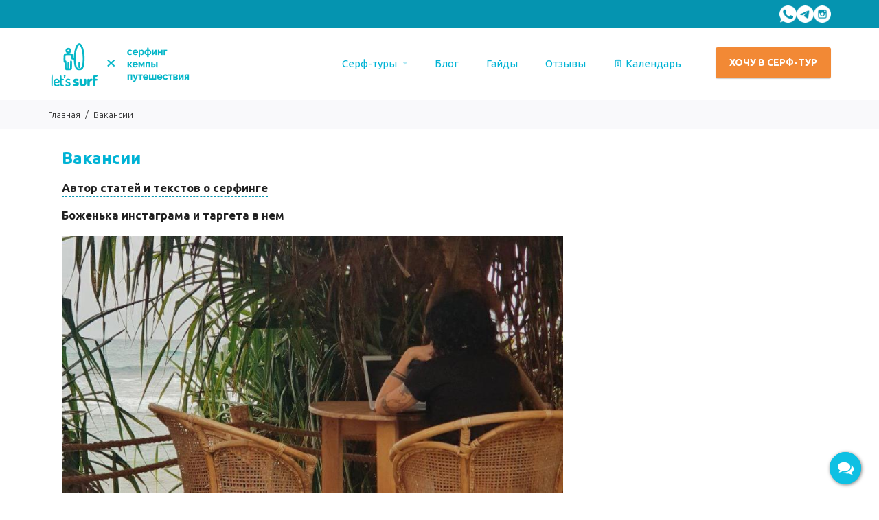

--- FILE ---
content_type: text/html; charset=utf-8
request_url: https://letssurf.pro/page/vakansii
body_size: 10585
content:
<!DOCTYPE html>
<html lang="en-US">
<head><link media='print' onload='this.media="all"' rel='stylesheet' type='text/css' href='/served_assets/public/jquery.modal-0c2631717f4ce8fa97b5d04757d294c2bf695df1d558678306d782f4bf7b4773.css'><meta data-config="{&quot;money_with_currency_format&quot;:{&quot;delimiter&quot;:&quot; &quot;,&quot;separator&quot;:&quot;.&quot;,&quot;format&quot;:&quot;%u%n&quot;,&quot;unit&quot;:&quot;$&quot;,&quot;show_price_without_cents&quot;:1},&quot;currency_code&quot;:&quot;USD&quot;,&quot;currency_iso_code&quot;:&quot;USD&quot;,&quot;default_currency&quot;:{&quot;title&quot;:&quot;Доллар США&quot;,&quot;code&quot;:&quot;USD&quot;,&quot;rate&quot;:&quot;77.8332&quot;,&quot;format_string&quot;:&quot;%u%n&quot;,&quot;unit&quot;:&quot;$&quot;,&quot;price_separator&quot;:&quot;&quot;,&quot;is_default&quot;:true,&quot;price_delimiter&quot;:&quot;&quot;,&quot;show_price_with_delimiter&quot;:true,&quot;show_price_without_cents&quot;:true},&quot;facebook&quot;:{&quot;pixelActive&quot;:false,&quot;currency_code&quot;:&quot;USD&quot;,&quot;use_variants&quot;:false},&quot;vk&quot;:{&quot;pixel_active&quot;:null,&quot;price_list_id&quot;:null},&quot;new_ya_metrika&quot;:true,&quot;ecommerce_data_container&quot;:&quot;dataLayer&quot;,&quot;common_js_version&quot;:null,&quot;vue_ui_version&quot;:null,&quot;feedback_captcha_enabled&quot;:&quot;1&quot;,&quot;account_id&quot;:251716,&quot;hide_items_out_of_stock&quot;:true,&quot;forbid_order_over_existing&quot;:false,&quot;minimum_items_price&quot;:null,&quot;enable_comparison&quot;:true,&quot;locale&quot;:&quot;ru&quot;,&quot;client_group&quot;:null,&quot;consent_to_personal_data&quot;:{&quot;active&quot;:false,&quot;obligatory&quot;:true,&quot;description&quot;:&quot;\u003cp\u003eНастоящим подтверждаю, что я ознакомлен и согласен с условиями \u003ca href=\&quot;/page/oferta\&quot; target=\&quot;blank\&quot;\u003eоферты и политики конфиденциальности\u003c/a\u003e.\u003c/p\u003e&quot;},&quot;recaptcha_key&quot;:&quot;6LfXhUEmAAAAAOGNQm5_a2Ach-HWlFKD3Sq7vfFj&quot;,&quot;recaptcha_key_v3&quot;:&quot;6LcZi0EmAAAAAPNov8uGBKSHCvBArp9oO15qAhXa&quot;,&quot;yandex_captcha_key&quot;:&quot;ysc1_ec1ApqrRlTZTXotpTnO8PmXe2ISPHxsd9MO3y0rye822b9d2&quot;,&quot;checkout_float_order_content_block&quot;:false,&quot;available_products_characteristics_ids&quot;:null,&quot;sber_id_app_id&quot;:&quot;5b5a3c11-72e5-4871-8649-4cdbab3ba9a4&quot;,&quot;theme_generation&quot;:2,&quot;quick_checkout_captcha_enabled&quot;:false,&quot;max_order_lines_count&quot;:500,&quot;sber_bnpl_min_amount&quot;:1000,&quot;sber_bnpl_max_amount&quot;:150000,&quot;counter_settings&quot;:{&quot;data_layer_name&quot;:&quot;dataLayer&quot;,&quot;new_counters_setup&quot;:true,&quot;add_to_cart_event&quot;:true,&quot;remove_from_cart_event&quot;:true,&quot;add_to_wishlist_event&quot;:true,&quot;purchase_event&quot;:true},&quot;site_setting&quot;:{&quot;show_cart_button&quot;:false,&quot;show_service_button&quot;:false,&quot;show_marketplace_button&quot;:false,&quot;show_quick_checkout_button&quot;:true},&quot;warehouses&quot;:[],&quot;captcha_type&quot;:&quot;google&quot;,&quot;human_readable_urls&quot;:false}" name="shop-config" content="" /><meta name='js-evnvironment' content='production' /><meta name='default-locale' content='ru' /><meta name='insales-redefined-api-methods' content="[]" /><script src="/packs/js/shop_bundle-2b0004e7d539ecb78a46.js"></script><script type="text/javascript" src="https://static.insales-cdn.com/assets/static-versioned/v3.72/static/libs/lodash/4.17.21/lodash.min.js"></script>
<!--InsalesCounter -->
<script type="text/javascript">
(function() {
  if (typeof window.__insalesCounterId !== 'undefined') {
    return;
  }

  try {
    Object.defineProperty(window, '__insalesCounterId', {
      value: 251716,
      writable: true,
      configurable: true
    });
  } catch (e) {
    console.error('InsalesCounter: Failed to define property, using fallback:', e);
    window.__insalesCounterId = 251716;
  }

  if (typeof window.__insalesCounterId === 'undefined') {
    console.error('InsalesCounter: Failed to set counter ID');
    return;
  }

  let script = document.createElement('script');
  script.async = true;
  script.src = '/javascripts/insales_counter.js?7';
  let firstScript = document.getElementsByTagName('script')[0];
  firstScript.parentNode.insertBefore(script, firstScript);
})();
</script>
<!-- /InsalesCounter -->

	<!--[if IE]>
		<script src="http://html5shiv.googlecode.com/svn/trunk/html5.js"></script>
	<![endif]-->
	<meta name="facebook-domain-verification" content="tklib3opjxqq3qq4b28dkhmjg4apjn" />
	<meta name="yandex-verification" content="47a97a5311d2150e" />
	<title>Вакансии Let's surf! </title>
	<meta content="работа в letssurf, вакансии letssurf, работа для серферов, удаленная работа, работа в серфинге" name="keywords" />
	<meta content="Серфинг меняет жизнь навсегда. Мы ищем человека, который станет настоящим другом и проводником в мире серфинга для каждого нашего клиента. Чтобы в этом мире было больше счастливых серферов! " name="description" />
	<meta http-equiv="Content-Type" content="text/html; charset=utf-8"/>
	<meta http-equiv="X-UA-Compatible" content="IE=Edge,chrome=1">
	<meta name="viewport" content="width=device-width, initial-scale=1">
	<link rel="stylesheet" href="https://static.insales-cdn.com/assets/1/3845/6713093/1765997582/style.css" type="text/css" />
	
		<link rel="icon" href="https://static.insales-cdn.com/assets/1/3845/6713093/1765997582/favicon.ico" type="image/x-icon" />
		<link rel="shortcut icon" href="https://static.insales-cdn.com/assets/1/3845/6713093/1765997582/favicon.ico" type="image/x-icon" />
		
	
	
	
	
	
	
	
	
	

	<link rel="stylesheet" href="//maxcdn.bootstrapcdn.com/font-awesome/4.5.0/css/font-awesome.min.css">
	<link rel="stylesheet" href="https://static.insales-cdn.com/assets/1/3845/6713093/1765997582/custom.css" type="text/css" />
	<link type="text/css" rel="stylesheet" media="all" href="https://static.insales-cdn.com/assets/1/3845/6713093/1765997582/jquery.rating.css" />
	<link href='//fonts.googleapis.com/css?family=Open+Sans:400,800italic,700italic,600italic,400italic,300italic,800,700,600,300|PT+Sans+Caption:400,700&subset=latin,cyrillic-ext,cyrillic,latin-ext' rel='stylesheet' type='text/css'>
	<link href='https://fonts.googleapis.com/css?family=Ubuntu:400,300,500,700&amp;subset=latin,cyrillic' rel='stylesheet' type='text/css'>
	<script type="text/javascript" src="//ajax.googleapis.com/ajax/libs/jquery/1.8/jquery.min.js"></script>

	<script type="text/javascript" src="https://static.insales-cdn.com/assets/1/3845/6713093/1765997582/jquery.rating.pack.js"></script>
	<script type="text/javascript" src="https://static.insales-cdn.com/assets/1/3845/6713093/1765997582/jquery.MetaData.js"></script>
	<!--<script type="text/javascript" src="/served_assets/public/shadowbox/adapter/shadowbox-jquery.js?1768571908"></script>
	<script type="text/javascript" src="/served_assets/public/shadowbox/shadowbox.js?1768571908"></script>-->
	<script type="text/javascript" src="https://static.insales-cdn.com/assets/1/3845/6713093/1765997582/cookie.js"></script>
	<script type="text/javascript" src="https://static.insales-cdn.com/assets/1/3845/6713093/1765997582/colorbox.js"></script>
	<script type="text/javascript" src="https://static.insales-cdn.com/assets/1/3845/6713093/1765997582/lazyload.min.js"></script>
	<script type="text/javascript" src="https://static.insales-cdn.com/assets/1/3845/6713093/1765997582/curr_converter.js"></script>
	<script type="text/javascript" src="https://static.insales-cdn.com/assets/1/3845/6713093/1765997582/custom_common.js"></script>
	<script type="text/javascript" src="https://static.insales-cdn.com/assets/1/3845/6713093/1765997582/common.js"></script>
	<script type="text/javascript" src="https://static.insales-cdn.com/assets/1/3845/6713093/1765997582/cart.js"></script>
	<script type="text/javascript" src="https://static.insales-cdn.com/assets/1/3845/6713093/1765997582/main.js"></script>
	<script type="text/javascript" src="https://static.insales-cdn.com/assets/1/3845/6713093/1765997582/main.layout.js"></script>



	<script type="text/javascript" src="https://static.insales-cdn.com/assets/1/3845/6713093/1765997582/owl.carousel.min.js"></script>
	<script type="text/javascript" src="https://static.insales-cdn.com/assets/1/3845/6713093/1765997582/cloud-zoom.1.0.2.js"></script> 
	<script type="text/javascript" src="https://static.insales-cdn.com/assets/1/3845/6713093/1765997582/masonry.min.js"></script>
	<script src="https://static.insales-cdn.com/assets/1/3845/6713093/1765997582/selectDecorator_0.6.2.js"></script>


	<link rel="stylesheet" type="text/css" href="https://static.insales-cdn.com/assets/1/3845/6713093/1765997582/custom_colorbox.css" media="screen" />
	<script>var cv_currency_format = "{\"delimiter\":\" \",\"separator\":\".\",\"format\":\"%u%n\",\"unit\":\"$\",\"show_price_without_cents\":1}";</script>
	<link type="text/css" rel="stylesheet" href="https://static.insales-cdn.com/assets/1/3845/6713093/1765997582/cloud-zoom.css" />


	

	



	
	
	
	
	
	
	
	
	
	
	
	
	<meta name='B-verify' content='c583d237e6a5093787ac92c63a9ff6870df179da' />


  
</head>
<body>
<div class="headtop">

<div class="surf-top-wrapper">
  <div class="surf-top-banner">
		<div class="wrap">
    <div class="surf-banner-text">
      <a href="https://wa.me/79262096667" rel="noopener" target="_blank">
        <img src="https://static.insales-cdn.com/files/1/5966/40572750/original/wh_whap_30.png" alt="WhatsApp">
      </a>
      <a href="https://t.me/aloaloaloaloe" rel="noopener" target="_blank">
        <img src="https://static.insales-cdn.com/files/1/5967/40572751/original/wh_tg_30.png" alt="Telegram">
      </a>
      <a href="https://www.instagram.com/letssurf.pro/" rel="noopener" target="_blank">
        <img src="https://static.insales-cdn.com/files/1/5968/40572752/original/wh_inst_30.png" alt="Instagram">
      </a>
    </div>
  </div>    </div>
  </div>
</div>
</div>
</div>
<header class="header_wrap">
	<div class="wrap">
		
		   <a href="/" class="logo">
		   <img data-src="https://static.insales-cdn.com/assets/1/3845/6713093/1765997582/loaded_logo.png" alt="Let's surf! × Cерфинг × Кемпы × Путешествия" class="lazyload" />
		   </a>
		
		<div class="headmain">
			<ul class="headlnks">

				<li class="search-link">
					<form action="/search" method="get" class="form_search">
						
						<input type="text" name="q" value="" title="" class="input_search" />
						<button><i class="fa fa-search button-search"></i></button>
					</form>
				</li>
			  
			  
			  
				
			  <li class="menu-link"><a href="#" class="mobile_menu_trigger up_to_tablet"><i class="fa fa-bars"></i></a></li>
<li class="head_quick">
  <form action="/cart_items" method="post" id="order_quick">
    <input type="hidden" name="variant_id" value="148305990" class="b-product-cart__variant">
    <input type="hidden" value="1" name="quantity" data-product="87606637">

    

    <!-- Новая кнопка -->
    <style>
    #button-235796 {
        cursor: pointer;
        text-decoration: none;
        display: inline-block;
        text-align: center;
        padding: 10px;
        color: #ffffff;
        font-weight: bold;
        font-size: 14px;
        background: #f28935;
        line-height: 25px;
        width: 100%;
				max-width: 268px;
        box-shadow: 0px 1px 1px rgba(102,102,102,0.32);
        border: 0;
        border-radius: 3px;
    }

  #button-235796:hover {
    background-color: #05b7c7;
  }

    </style>
    <script src="https://formdesigner.ru/js/widgets/popup.js?v=0.0.3"></script>
    <a id="button-235796" target="_blank"
       onclick="FDPopup.open(235796,{'hideCloseBtn':false,'host':'formdesigner.ru','overlay':{'background':'#ffffff','opacity':0}}); return false;"
       href="https://formdesigner.ru/form/view/235796">ХОЧУ В СЕРФ-ТУР</a>
  </form>
</li>
			</ul>
			
			<ul class="topmenu only_desktop">
				
				
				<li class="parent first "><a href="/collection/serf-tury">Серф-туры<i class="fa fa-sort-desc"></i></a>
				                    
				  
					  <div><ul id="col_5060160">
						
						<li><a href="/collection/serfing-na-shri-lanke">🇱🇰 Серфинг на Шри Ланке</a>
						  
						</li>
						
						<li><a href="/collection/serfing-v-portugalii">🇵🇹 Серфинг в Португалии</a>
						  
						</li>
						
						<li><a href="/collection/serfing-na-bali">🇮🇩 Серфинг на Бали</a>
						  
						</li>
						
						<li><a href="/collection/serfing-na-kamchatke">🌋 Серфинг на Камчатке</a>
						  
						</li>
						
						<li><a href="/collection/serfing-v-marokko">🇲🇦 Серфинг в Марокко</a>
						  
						</li>
						
					  </ul></div>
				  
				  
				</li>
				
				<li class=" "><a href="/collection/blog">Блог</a>
				                    
				  
					  
						
					  
				  
				  
				</li>
				
				<li class=" "><a href="/collection/guides">Гайды</a>
				                    
				  
					  
						
					  
				  
				  
				</li>
				
				<li class=" "><a href="/collection/feedbacks">Oтзывы</a>
				                    
				  
					  
						
					  
				  
				  
				</li>
				
				<li class=" last "><a href="/collection/manufactures">🗓️ Календарь</a>
				                    
				  
					  
						
					  
				  
				  
				</li>
				
			</ul>
		</div>
		<div class="clear"></div>
		
		<div class="mobile_menu_wrapper" style="display: none;">
			<ul>
				
				<li class="parent first "><a href="/collection/serf-tury">Серф-туры</a>
				  <span class="plus"><i class="fa fa-plus"></i><i class="fa fa-minus"></i></span><ul id="col_5060160">
					
					<li><a href="/collection/serfing-na-shri-lanke">🇱🇰 Серфинг на Шри Ланке</a>
					  
					</li>
					
					<li><a href="/collection/serfing-v-portugalii">🇵🇹 Серфинг в Португалии</a>
					  
					</li>
					
					<li><a href="/collection/serfing-na-bali">🇮🇩 Серфинг на Бали</a>
					  
					</li>
					
					<li><a href="/collection/serfing-na-kamchatke">🌋 Серфинг на Камчатке</a>
					  
					</li>
					
					<li><a href="/collection/serfing-v-marokko">🇲🇦 Серфинг в Марокко</a>
					  
					</li>
					
				  </ul>
				</li>
				
				<li class=" "><a href="/collection/blog">Блог</a>
				  
					
				  
				</li>
				
				<li class=" "><a href="/collection/guides">Гайды</a>
				  
					
				  
				</li>
				
				<li class=" "><a href="/collection/feedbacks">Oтзывы</a>
				  
					
				  
				</li>
				
				<li class=" last "><a href="/collection/manufactures">🗓️ Календарь</a>
				  
					
				  
				</li>
				
			</ul>
		</div>
	  
	</div>
	
	<form action="/site_currencies/update_current" method="post" id="cur_change" style="display: none;">
		<input type="hidden" name="site_currency_code" value="">
	</form>	
	
</header>  




<div class="breadcrumb_wrapper">
  <div class="breadcrumbs wrap">


        <ul class="breadcrumb list-unstyled" itemscope itemtype="http://schema.org/BreadcrumbList">
          <li class="breadcrumb-item" itemprop="itemListElement" itemscope itemtype="http://schema.org/ListItem">
            <a class="breadcrumb-link" href="/" itemprop="item"><span itemprop="name">Главная</span>
              <meta itemprop="position" content="0"></a>
          </li>
          
          <li class="breadcrumb-item" itemprop="itemListElement" itemscope itemtype="http://schema.org/ListItem">
            <a class="breadcrumb-link" href="/page/vakansii" itemprop="item"><span itemprop="name">Вакансии</span>
              <meta itemprop="position" content="1"></a>
          </li>
          
        </ul>
        
        
  </div>
   
</div>
   
    





<style type="text/css">
div.col-right.side-col {display: none;}
</style>
<div class="wrap">
	
  <div class="article page">
	<h1>Вакансии</h1>
	<details>
<summary>Автор статей и текстов о серфинге</summary>
<p>Ищем серфера и классного копирайтера. Ты нам подходишь, если ты:</p>
<ul>
<li>Серфер. Это обязательно: чтобы интересно писать про серфинг, надо его понимать изнутри.</li>
<li>Серфил в любой стране из списка:
<ul>
<li>Шри Ланка</li>
<li>Бали</li>
<li>Португалия</li>
</ul>
</li>
<li>Знаешь, что такое инфостиль, умеешь писать интересно и без воды.</li>
<li>Грамотный и ответственный. Работы будем проверять по антиплагиату и главреду.</li>
</ul>
<p>Если все сходится, присылай на <span style="color: #3366ff;"><a style="color: #3366ff;" href="mailto:info@letssurf.pro">info@letssurf.pro</a></span> ссылки на свои тексты и условия работы. В теме напиши: Автор статей. Ответим всем.</p>
</details><details>
<summary>Боженька инстаграма и таргета в нем</summary>
<p><strong>Предупреждаю:</strong> наш инстаграм <span style="color: #3366ff;"><a style="color: #3366ff;" title="Инстаграм Let's surf!" rel="noopener" href="https://www.instagram.com/letssurf.pro/" target="_blank">@letssurf.pro</a></span><span style="color: #000000;"> создан и ведется организатором <span style="color: #3366ff;"><a style="color: #3366ff;" rel="noopener" href="/page/letssurf-team" target="_blank">Евой</a></span></span>. Она трепетно к нему относится и очень требовательна к специалистам. Пройти ее жесткий отбор можно, если ты:</p>
<ul>
<li>Разбираешься в обработке фото / видео. Тут я буду смотреть на качество в ваших постах.</li>
<li>Пишешь классные тексты без кучи смайлов, не по шаблону.</li>
<li>Понимаешь, что и в какой момент важно для продвижения. Умеешь делать план контента и следовать ему.</li>
<li>Умеешь настраивать рекламу в инсте, экпериментировать, креативить. И отслеживать эффективность всего.</li>
<li>Знаешь, как зажечь подписчиков на движ.</li>
</ul>
<p>У нас килотонны материала с туров на Бали, Шри Ланку и Португалии. Просто терабайты &mdash; есть что постить.</p>
<p>Если все сходится, присылай на <span style="color: #3366ff;"><a style="color: #3366ff;" href="mailto:info@letssurf.pro">info@letssurf.pro</a></span> ссылки на свои аккаунты, твое порфолио и условия работы. В теме напиши: Инстаграм. Ответим тем, чьи работы заинтересуют.</p>
</details>
<p><img class="lazyload" data-src='https://static.insales-cdn.com/files/1/36/12345380/original/photo_2020-06-05_18-21-46.jpg' alt="" /></p>
  </div>
   
  <div class="article_right">
	
	<p>&nbsp;</p>
<p><a rel="noopener" href="https://t.me/joinchat/AAAAAE44_WcLfUMyrbMBqw" target="_blank"><img class="lazyload" data-src="https://assets3.insales.ru/assets/1/4054/1707990/1623164664/loaded_main_banner_3.jpg" alt="" /></a></p>
	 
  </div>
  <div class="clear"></div>

</div>






<div class="wrap">
    <div class="foot_blocks">
        <div class="blk_foot"><div>
            <div class="zag">НАПИСАТЬ НАМ</div>
            <p style="text-align: left;"><a href="https://api.whatsapp.com/send?phone=79262096667&amp;text=%D0%95%D0%B2%D0%B0%2C%20%D0%BF%D1%80%D0%B8%D0%B2%D0%B5%D1%82!" rel="noopener" target="_blank"><img style="margin: 15px 5px 15px 5px;" src='https://static.insales-cdn.com/files/1/6374/40483046/original/whatsapp-128-svgrepo-com_1-1748736549006.png' width="30" height="30"></a><a href="https://t.me/aloaloaloaloe" rel="noopener" target="_blank"><img style="margin: 15px 5px 15px 5px;" src='https://static.insales-cdn.com/files/1/6375/40483047/original/Vector-1748736856938.png' alt='https://static.insales-cdn.com/files/1/1621/12256853/original/tlg.jpg' width="30" height="30"></a><a href="https://www.instagram.com/letssurf.pro/" rel="noopener" target="_blank"><img style="margin: 15px 5px 15px 5px;" src='https://static.insales-cdn.com/files/1/6376/40483048/original/instagram-round-svgrepo-com_1-1748736982384.png' width="30" height="30"></a></p>
<h1>ㅤ</h1>
        </div></div>
        <div class="blk_foot"><div>
            <div class="zag">О НАС </div>
            <ul>
            
                <li><i class="fa fa-caret-right"></i><a href="/blogs/news/surf-tours">Расписание</a></li>
            
                <li><i class="fa fa-caret-right"></i><a href="/page/letssurf-team">Команда</a></li>
            
                <li><i class="fa fa-caret-right"></i><a href="/page/reviews">Отзывы</a></li>
            
            </ul>
        </div></div>
        <div class="blk_foot"><div>
            <div class="zag">МАТЕРИАЛЫ</div>
            <ul>
            
                <li><i class="fa fa-caret-right"></i><a href="/blogs/obuchenie">Обучение серфингу</a></li>
            
                <li><i class="fa fa-caret-right"></i><a href="/blogs/faq-po-stranam">Гайды по сборам</a></li>
            
                <li><i class="fa fa-caret-right"></i><a href="/page/aviabilety">Авиабилеты</a></li>
            
                <li><i class="fa fa-caret-right"></i><a href="/page/insurance">Страховка</a></li>
            
                <li><i class="fa fa-caret-right"></i><a href="/page/public-offer">Оферта</a></li>
            
            </ul>
        </div></div>
        <div class="blk_foot"><div>
            <div class="zag">СЕРФ-ТУРЫ</div>
            <ul>
            
                <li><i class="fa fa-caret-right"></i><a href="/collection/serfing-na-shri-lanke">Шри Ланка</a></li>
            
                <li><i class="fa fa-caret-right"></i><a href="/collection/serfing-v-portugalii">Португалия</a></li>
            
                <li><i class="fa fa-caret-right"></i><a href="/collection/serfing-na-kamchatke">Камчатка</a></li>
            
                <li><i class="fa fa-caret-right"></i><a href="/collection/serfing-na-bali">Бали</a></li>
            
            </ul>
        </div></div>
        <div class="clear"></div>
    </div>
    <footer>
        <div class="copyright">Этому миру нужно больше серферов! &copy; 2016 – 2025</div>
        <div class="clear"></div>
    </footer>
</div>
<br><br><br>

















<script>
	new LazyLoad({
		elements_selector: '.lazyload'
	});
</script>

<script type="text/javascript">
  var cv_currency_format = "{\"delimiter\":\" \",\"separator\":\".\",\"format\":\"%u%n\",\"unit\":\"$\",\"show_price_without_cents\":1}";
$(document).ready(function() {
	  $('.prod_carousel').owlCarousel({
		  itemsCustom: [ [0, 1], [480, 2], [780, 3], [1025, 4]],
		  pagination: false,
		  navigation:true,
		  slideSpeed:500,
		  navigationText: [
		  "<div class='slide_arrow_prev'><i class='fa fa-angle-left'></i></div>",
		  "<div class='slide_arrow_next'><i class='fa fa-angle-right'></i></div>"
		  ]
	  });  
$('.blog_carousel').owlCarousel({
itemsCustom: [ [0, 1], [500, 2], [767, 3]],
pagination: false,
navigation:true,
slideSpeed:500,
navigationText: [
"<div class='slide_arrow_prev'><i class='fa fa-angle-left'></i></div>",
"<div class='slide_arrow_next'><i class='fa fa-angle-right'></i></div>"]
}); });
</script>
<script type="text/javascript"><!--
$(document).ready(function() {
var grid1 = 1;
var grid2 = 2;
var grid3 = 3;
var grid4 = 4;
$('.car_testimonial').owlCarousel({
itemsCustom: [[0, 1], [767, grid3]],
pagination: false,
navigation:true,
slideSpeed:500,
scrollPerPage:false,
navigationText: [
"<div class='slide_arrow_prev'><i class='fa fa-angle-left'></i></div>",
"<div class='slide_arrow_next'><i class='fa fa-angle-right'></i></div>"
]
});
});
$(document).ready(function() {
$('.bannercarousel').owlCarousel({
itemsCustom: [[0, 1], [320, 3], [550, 4], [999, 5], [1200, 6]],
pagination: false,
navigation:true,
slideSpeed:500,
autoHeight:true,
navigationText: [
"<div class='slide_arrow_prev'><i class='fa fa-angle-left'></i></div>",
"<div class='slide_arrow_next'><i class='fa fa-angle-right'></i></div>"
]
});
});
//--></script>

<script>
  
  // curCon.defRates['USD'] = parseFloat((1/(10000000.0 / 10000000)).toFixed(6));
  
  // curCon.defRates['EUR'] = parseFloat((1/(11632000.0 / 10000000)).toFixed(6));
  
  /*
  curCon.corerDefs();
  var current = curCon.curVal;
  curCon.updateCurr('RUB');
  curCon.updateCurr(current);
  */
</script>
<script type="text/javascript">
	$(document).ready(function() {
		var wishlistCookieCount = $.cookie('wishlist_count');
		if ( $.cookie('wishlist_count')) {
			$('.wishlist_count').html(wishlistCookieCount);
		} else {
          	$('.wishlist_count').html('0');
      	  }
	})
	
        if ($.cookie('wishlist_ids') != null && $.cookie('wishlist_ids') != '') {
          var tarr = $.cookie('wishlist_ids').split(',');
          for (var ti = 0; ti < tarr.length; ti++) {
              	$('a.but_wishlist[data-id="'+tarr[ti]+'"]').addClass('active').attr('data-tooltip', 'Добавлен в избранное');
          }
        }
	function saveProduct(pid) {
      	$('a.but_wishlist[data-id="'+pid+'"]').addClass('active').attr('data-tooltip', 'Добавлен в избранное');
        if ($.cookie('wishlist_ids') != null && $.cookie('wishlist_ids') != '') {
          var arr = $.cookie('wishlist_ids').split(',');
          for (var i = 0; i < arr.length; i++) {
            if (arr[i] == pid) {
              	$('a.add_to_favorites[data-id="'+arr[i]+'"]').addClass('active').find('.tooltip-f').html('Отложено');
        		ShowMessage('Этот товар уже есть в избранном!');
              	return;
            }
          }
          if (arr.length >= 10) {
            arr.shift();
          }

          arr.push(pid);
          $.cookie('wishlist_count', arr.length, {
              expires: 300, path: '/'
            });
          if ( $.cookie('wishlist_count')) {
          	$('.wishlist_count').html(arr.length);
          } else {
          	$('.wishlist_count').html('0');
      	  }

          arr = arr + '';
          $.cookie("wishlist_ids", null, {
            expires: 300, path: '/'
          });
          $.cookie('wishlist_ids', arr, {
            expires: 300, path: '/'
          });

        } else {
          $.cookie('wishlist_ids', pid, {
            expires: 300, path: '/'
          });
          $.cookie('wishlist_count', '1', {
              expires: 300, path: '/'
            });
        }
      	if(parseInt($('.wishlist_count').html()) == 0) $('.wishlist_count').html('1');
        ShowMessage('Добавлено в избранное');
      }
</script>  
<a id="up-link" class="scroll_top"><i class="fa fa-angle-up"></i></a>
  
<!-- Google Code for &#1047;&#1072;&#1103;&#1074;&#1082;&#1072; Conversion Page -->
<script type="text/javascript">
/* <![CDATA[ */
var google_conversion_id = 926706211;
var google_conversion_language = "en";
var google_conversion_format = "3";
var google_conversion_color = "ffffff";
var google_conversion_label = "6keBCJC9pGYQo9TxuQM";
var google_remarketing_only = false;
/* ]]> */
</script>
<script type="text/javascript" src="//www.googleadservices.com/pagead/conversion.js">
</script>
<noscript>
<div style="display:inline;">
<img height="1" width="1" style="border-style:none;" alt="" src="//www.googleadservices.com/pagead/conversion/926706211/?label=6keBCJC9pGYQo9TxuQM&amp;guid=ON&amp;script=0"/>
</div>
</noscript>

<!-- Yandex.Metrika counter -->
<script type="text/javascript" >
   (function(m,e,t,r,i,k,a){m[i]=m[i]||function(){(m[i].a=m[i].a||[]).push(arguments)};
   m[i].l=1*new Date();k=e.createElement(t),a=e.getElementsByTagName(t)[0],k.async=1,k.src=r,a.parentNode.insertBefore(k,a)})
   (window, document, "script", "https://mc.yandex.ru/metrika/tag.js", "ym");

   ym(35708705, "init", {
        id:35708705,
        clickmap:true,
        trackLinks:true,
        accurateTrackBounce:true,
        webvisor:true
   });
</script>
<noscript><div><img src="https://mc.yandex.ru/watch/35708705" style="position:absolute; left:-9999px;" alt="" /></div></noscript>
<!-- /Yandex.Metrika counter -->

<script type="text/javascript">(window.Image ? (new Image()) : document.createElement('img')).src = location.protocol + '//vk.com/rtrg?r=xiRU2yzvKMFjomtp70*MXWwIJVRPdRlUjWukiSBvKHiKA6FMSHaoWW0ihmCDbaXxBmioIOkigyqbMqQP9Bb6ZwUkMeLVOFok/1LytZl77Byti/DcM4ns0QL0YFl8J6NsivdRKltEIGxZV1lxBfEPmg7MUo9UqFBVriD*ToMdCjU-';</script>

<script type="text/javascript">(window.Image ? (new Image()) : document.createElement('img')).src = 'https://vk.com/rtrg?p=VK-RTRG-197816-dIGb3';</script>

<!-- getbtn.com widget -->
<script type="text/javascript">
var arrgetbtn=[];
arrgetbtn.push({"title":"Telegram","icon":"fwidgethelp-telegram_v2","link":"https://t.me/aloaloaloaloe","target":"_blank","color":"#FFFFFF","background":"#27A5E7"});
arrgetbtn.push({"title":"Whatsapp","icon":"fwidgethelp-whatsapp","link":"https://api.whatsapp.com/send/?phone=79262096667&text&type=phone_number&app_absent=0","target":"_blank","color":"#FFFFFF","background":"#5EC758"});
 var WidGetButtonOptions = {
  id:"17fd508d3a740f6f927e95eb61ec5722",
  iconopen:"fwidgethelp-comments",
  maintitle:"",
  mainbackground:"#0ec0e3",
  maincolor:"rgb(255, 255, 255)",
  pulse:"",
  fasize:"1.45",
  direction:"top",
  position:"rightbottom",
  arrbtn: arrgetbtn
};
(function() {
  var script = document.createElement("script");
  script.type = "text/javascript";
  script.async = true;
  script.src = "https://getbtn.com/widget/index.php?id="+WidGetButtonOptions.id;
  document.getElementsByTagName("head")[0].appendChild(script);
})();</script>

<!-- /getbtn.com widget -->

<!-- Meta Pixel Code -->
<script>
!function(f,b,e,v,n,t,s)
{if(f.fbq)return;n=f.fbq=function(){n.callMethod?
n.callMethod.apply(n,arguments):n.queue.push(arguments)};
if(!f._fbq)f._fbq=n;n.push=n;n.loaded=!0;n.version='2.0';
n.queue=[];t=b.createElement(e);t.async=!0;
t.src=v;s=b.getElementsByTagName(e)[0];
s.parentNode.insertBefore(t,s)}(window, document,'script',
'https://connect.facebook.net/en_US/fbevents.js');
fbq('init', '517134351094999');
fbq('track', 'PageView');
</script>
<noscript><img height="1" width="1" style="display:none"
src="https://www.facebook.com/tr?id=517134351094999&ev=PageView&noscript=1"
/></noscript>
<!-- End Meta Pixel Code -->


<!-- Google Tag Manager (noscript) -->
<noscript><iframe src="https://www.googletagmanager.com/ns.html?id=GTM-MGMXP75"
height="0" width="0" style="display:none;visibility:hidden"></iframe></noscript>
<!-- End Google Tag Manager (noscript) --><script type='text/javascript' src='/served_assets/public/shop/referer_code.js'></script>      <!-- Yandex.Metrika counter -->
      <script type="text/javascript" >
        (function(m,e,t,r,i,k,a){m[i]=m[i]||function(){(m[i].a=m[i].a||[]).push(arguments)};
        m[i].l=1*new Date();
        for (var j = 0; j < document.scripts.length; j++) {if (document.scripts[j].src === r) { return; }}
        k=e.createElement(t),a=e.getElementsByTagName(t)[0],k.async=1,k.src=r,a.parentNode.insertBefore(k,a)})
        (window, document, "script", "https://mc.yandex.ru/metrika/tag.js", "ym");

        ym(35708705, "init", {
             clickmap:true,
             trackLinks:true,
             accurateTrackBounce:true,
             webvisor:true,
             ecommerce:"dataLayer"
        });
      </script>
      
      <noscript><div><img src="https://mc.yandex.ru/watch/35708705" style="position:absolute; left:-9999px;" alt="" /></div></noscript>
      <!-- /Yandex.Metrika counter -->
<div class="m-modal m-modal--checkout" data-quick-checkout-handle="default" id="insales-quick-checkout-dialog"><div class="m-modal-wrapper"><form id="quick_checkout_form" data-address-autocomplete="https://kladr.insales.ru" action="/orders/create_with_quick_checkout.json" accept-charset="UTF-8" method="post"><button class="m-modal-close" data-modal="close"></button><input name="quick_checkout_id" type="hidden" value="4471" /><input name="quick_checkout_captcha_enabled" type="hidden" value="false" /><div class="m-modal-heading">Этому миру нужно больше серферов!</div><div class="m-modal-errors"></div><input id="shipping_address_country" type="hidden" value="RU" /><div class="m-input m-input--required "><label for="client_name" class="m-input-label">Контактное лицо (ФИО):</label><input class="m-input-field" placeholder="" type="text" id="client_name" name="client[name]" value="" /></div><div class="m-input m-input--required "><label for="client_phone" class="m-input-label">Контактный телефон:</label><input class="m-input-field" placeholder="Например: +7(926)111-11-11" type="tel" id="client_phone" name="client[phone]" value="" /></div><div class="m-input  "><label for="client_email" class="m-input-label">Email:</label><input class="m-input-field" placeholder="" type="text" id="client_email" name="client[email]" value="" /></div><div class="m-input  "><label for="order_field_9627432" class="m-input-label">Комментарий:</label><input name="order[fields_values_attributes][9627432][hack]" value="" type="hidden" /><input name="order[fields_values_attributes][9627432][field_id]" value="9627432" type="hidden" /><textarea class="m-input-field" placeholder="" id="order_field_9627432" name="order[fields_values_attributes][9627432][value]"></textarea></div><div class="m-input"><label class="m-input-label" for="order_comment">Комментарий:</label><textarea rows="2" class="m-input-field" autocomplete="off" name="order[comment]" id="order_comment">
</textarea></div><div class="m-modal-footer"><button class="m-modal-button m-modal-button--checkout button--checkout" type="submit">Хочу на серфинг!</button></div></form></div></div></body>
</html>



--- FILE ---
content_type: text/css
request_url: https://static.insales-cdn.com/assets/1/3845/6713093/1765997582/style.css
body_size: 17438
content:
@import url(https://fonts.googleapis.com/css?family=Roboto:700,400,300,400italic&subset=latin,cyrillic);
/*reset*/
html, body, div, span, applet, object, iframe,
h1, h2, h3, h4, h5, h6, p, blockquote, pre,
a, abbr, acronym, address, big, cite, code,
del, dfn, em, font, img, ins, kbd, q, s, samp,
small, strike, strong, sub, sup, tt, var,
b, u, i, center,
dl, dt, dd, ol, ul, li,
fieldset, form, label, legend,
table, caption, tbody, tfoot, thead, tr, th, td {
	margin: 0;
	padding: 0;
	border: 0;
	outline: 0;
	vertical-align: baseline;
	background: transparent;
}
input, select, label {vertical-align: middle;}
blockquote, q {quotes: none;}
blockquote:before, blockquote:after,
q:before, q:after {content: '';content: none;}
:focus {outline: 0;}
ins {text-decoration: none;}
del {text-decoration: line-through;}
table {border-collapse: collapse;border-spacing: 0;margin: 0 0 1em 1px;}
/*================reset=======================*/
html {
  font: 14px Ubuntu, Ubuntu, Arial, Tahoma, sans-serif !important; color: #202020; width: 100%;
  background: #fff;
}
.fl_l {float:left;}
.fl_r {float:right;}
.clear {clear: both; font-size: 0; line-height: 0; height: 0; overflow: hidden;}
ul,ol {margin: 0 0 1em 22px;  line-height: 24px; list-style-position: outside;}
p {margin: 0 0 0.8em; line-height: 22px;}
h1 {
  font: 24px Ubuntu, Arial, Tahoma;
  font-weight: 1000;
  font-size: 24px;
  margin: 1.0em 0 0.8em; color: #00B3D5; text-transform: none;
}
h2 {
  font-size: 20px; font-weight: bold;
  margin: 1.3em 0 0.8em; color: #202020;
}
h3 {
  font-size: 17px; font-weight: bold;
  margin: 15px 0; color: #202020;
}
h4 {font-size: 15px; font-weight: bold;  margin: 15px 0; color: #202020;}
input[type="text"], input[type="password"], textarea, select {background: #fff; border: 1px solid #e9e9e9; color: #222222; max-width: 100%; padding: 9px; transition: box-shadow 400ms ease 0s, border-color 400ms ease 0s;}
input[type="text"]:focus, input[type="password"]:focus, textarea:focus {border-color: #ddd;box-shadow: 0 0 3px rgba(0, 0, 0, 0.1);transition: box-shadow 400ms ease 0s, border-color 400ms ease 0s;}

.wrap {margin: 0 auto; position: relative; max-width: 1140px;}
/*header*/
#shopberry-header {display: none;}
@-webkit-keyframes float-down {
    0% {top:-100px;opacity:0;}
    100% {top:0px;opacity:1;}
}
@keyframes float-down {
    0% {top:-100px;opacity:0;}
    100% {top:0px;opacity:1;}
}
header.sticky {
	animation-duration:.7s;
	-webkit-animation-duration:.7s;
    animation-name:float-down;
    -webkit-animation-name:float-down;
    animation-timing-function:ease-out;
    -webkit-animation-timing-function:ease-out;
    background: #fff;
    left: 0;
    position: fixed;
    top: 0;
    width: 100%; z-index: 300;
}
body { 
background: #ffffff;
}
header.sticky .logo {line-height: 60px;}
header.sticky .topmenu {margin: 5px 0;}
header.sticky .headlnks {margin-top: 5px;}

/* Верхняя текстовая полоска с баннером */
.surf-top-wrapper {
  width: 100%;
  overflow-x: hidden;
}

.surf-top-banner {
  width: 100%;
  background-color: #0594b0;
  padding-top: 8px;
  padding-bottom: 8px;
	box-sizing: border-box;

}

.container {
  max-width: 1200px;
  margin: 0 auto;
  padding: 0 20px;
  box-sizing: border-box;
}

.surf-banner-text {
  display: flex;
  justify-content: flex-end;
  align-items: center;
  gap: 10px;
}

.surf-banner-text img {
  width: 25px;
  height: 25px;
  display: block;
}

@media (max-width: 777px) {
  .surf-banner-text {
    justify-content: center;
  }

  .surf-top-banner {
    padding: 10px 0;
  }
}
.header_wrap {
background: #ffffff;
}
img {
    max-width: 100%; height:auto;
}
.currency_current .top_header_drop_down a {color: #000 !important;}
.currency_current, .language_current {
	display:inline-block;
	vertical-align:middle;
	line-height:18px;
	margin-left:3px;
	border:1px solid #e5e5e5;
	padding:8px 9px 8px 9px;
	height:38px;
	font-size:12px;
	position:relative;
	cursor:default;
	color:#222222;
}
/* Language/currency in topline */
.currency_current, .header_top_line .language_current {
	margin-left:0px;
	height:13px;
	line-height:normal;
	padding:10px 12px 13px;
	margin-bottom:-1px; /* override the bottom border */
	border: none;
	font-size:12px;
  	float: right;
    z-index: 999;
}

.currency_current #currency a {color: #000;}
.currency_current #currency a:hover {cursor: pointer;}

/* Language/currency in topline/left */
.header_top_line .currency_current i {
	margin-left:18px;
}
.header_top_line .language_current i {
	margin-left:2px;
}
.currency_current i {
	margin-left:21px;
}
.language_current i {
	margin-left:5px;
}
.currency_current:hover, .language_current:hover, .login_drop_heading:hover, .login_drop_heading.active {
	background:#222222;
	border-color:transparent;
}
.currency_current:hover .head, .language_current:hover .head, .login_drop_heading:hover .log_link, .login_drop_heading.active .log_link {
	color:#ffffff !important;
}
.currency_current:hover .top_header_drop_down, .language_current:hover .top_header_drop_down, .login_drop_heading:hover .top_header_drop_down, .login_drop_heading.active .top_header_drop_down {
	margin-top:0px;
	opacity:1;
	visibility:visible;
	transition: margin-top 400ms, opacity 300ms;
}
.top_header_drop_down  {
	position:absolute;
	line-height:normal;
	padding:0;
	background:#f0f0f2;
	text-align:left;
	top:37px;
	right:-1px;
	border-top:1px solid #ffffff;
	min-width:150px;
	margin-top:15px;
	opacity:0;
	visibility:hidden;
	transition: margin-top 300ms, opacity 200ms, visibility 200ms;
}
.top_header_drop_down a {
	white-space:nowrap;
	font-size:12px;
	display:block;
	padding:10px 15px;
	border-top:1px solid #ffffff;
}
.top_header_drop_down a:hover, .top_header_drop_down .current {
	color:#276658;
}
.top_header_drop_down .current:hover {
	cursor:default;
}

.language_current img {
	vertical-align: middle;
	display:inline;
	margin-right:8px;
}
.header_top_line .language_current img {
	margin-bottom:2px;
}
.headright {float: right; width: 30%;}
.lnk_enter , .mobile_menu_trigger {float: right; padding: 7px 13px 10px; border-radius: 3px}
.lnk_enter:hover {background: #00b3d5; color: #fff;}
.lnk_enter i {font-size: 14px; margin-right: 7px;}
.wrap_enter {background: #f0f0f2; border-top: 1px solid #fff; margin-top: 15px; width: 260px;position: absolute; right: -1px; top: 37px; transition: margin-top 300ms ease 0s, opacity 200ms ease 0s, visibility 200ms ease 0s; visibility: hidden; z-index: 50; color: #595959; text-align: center;}
.lnk_enter:hover .wrap_enter {margin-top:0px;opacity:1;visibility:visible;transition: margin-top 400ms, opacity 300ms;}
.blk_client {padding: 15px 0;}
.wrap_enter form {border-top: 1px solid #fff; font-size: 13px; line-height: 24px; padding: 19px 20px 12px;}
.wrap_enter label {display: block; text-align: left;}
.wrap_enter input {margin-bottom: 10px; height: 20px; width: 200px;}
.wrap_enter input[type=submit] { background-color: #fff; border: 1px solid #00b3d5; height: 38px; width: 218px; padding: 0 20px; cursor: pointer; display: inline-block; font: 13px Ubuntu; color: #00b3d5; text-transform: none;}
.wrap_enter input[type=submit]:hover {background-color: #00b3d5; color: #fff;}
.wrap_enter a {color: #222!important; text-decoration: none!important;}
.wrap_enter a:hover {color: #00b3d5!important;}
.blk_register {border-top: 1px solid #fff; padding: 23px 20px 20px; font-size: 16px;}
.blk_register a {background-color: #fff; border: 1px solid #00b3d5; margin-top: 13px; height: 38px; width: 180px; padding: 0 20px; display: inline-block; font: 13px/37px Ubuntu; color: #00b3d5!important; text-transform: none;}
.blk_register a:hover {background-color: #00b3d5; color: #fff!important;}
.logo {line-height: 105px; display: inline-block; float: left; max-width: 325px;}
.logo img {vertical-align: middle;}
.wrap_cart {background: #f7faef; border-top: 1px solid #fff; margin-top: 15px; width: 260px;position: absolute; right: -1px; top: 48px; transition: margin-top 300ms ease 0s, opacity 200ms ease 0s, visibility 200ms ease 0s; visibility: hidden; z-index: 99999; color: #595959;}
.lnk_cart:hover {background-color: #f7faef;}
.lnk_cart:hover>a {color: #fff!important;}
.lnk_cart:hover .wrap_cart {margin-top:0px;opacity:1;visibility:visible;transition: margin-top 400ms, opacity 300ms;}
.wrap_cart ol {margin: 0; list-style: none;}
.wrap_cart li {border-bottom: 1px solid #fff; padding: 15px 20px; clear: both; min-height: 48px;}
.wrap_cart li img {float: left; margin-right: 10px;}
.wrap_cart li .ttl {display: block; margin-bottom: 3px;color: #000b0d;}
.wrap_cart li .ttl:hover {color: #00b3d5;}
.wrap_cart li strong {color: #222;}
.wrap_cart .btn_del {float: right; display: block; font: 12px Ubuntu;}
.cart_total_inf {padding: 10px 20px 15px; color: #000; clear: both; line-height: 18px;}
.label {float: left; width: 100px; margin-right: 10px;}
.wrap_cart .button,.wrap_cart .but_red {display: block;margin-bottom: 5px; text-align: center;}
.wrap_cart .button {
	background: #BDD92F;
    border: none;
    color: #fff !important;
    font-weight: 600;
}
.wrap_cart .button:hover {background: #A7BF29;}
.cart_emply {padding: 30px 0; text-align: center;}
.topmenu {margin: 28px 0; list-style: none; vertical-align: middle; display: inline-block; line-height: normal; float: right;
background: #ffffff;
}
.topmenu ul {margin: 0; list-style: none;}
.topmenu>li {float:left; position: relative; text-align: right;}
.topmenu>li li {position: relative;}
.topmenu>li li a {  
  font-size: 13px; padding: 12px 20px;  display: block;  
  color: #000000 !important; 
  text-decoration: none!important;
background: #f7faef;
}
.topmenu>li li a:hover {
  background: #f7faef;
  color: #00b3d5 !important;}
.topmenu li i {font-size: 10px;line-height: 14px;margin-left: 9px;vertical-align: text-top;}
.topmenu>li li .fa {display: block; opacity: 0.5; position: absolute; right: 15px; top: 15px;}
.topmenu>li li a:hover .fa {opacity: 1;}
.topmenu li div {background: #f7faef; border-top: 2px solid #fff; left: 0; top: 48px; min-width: 214px; margin-top: 15px; position: absolute; opacity: 0; transition: margin-top 300ms ease 0s, opacity 200ms ease 0s, visibility 200ms ease 0s; visibility: hidden; z-index: 10080; text-align: left;}
.topmenu li li div {left: 185px; top:0; border-left: 1px solid #fff; border-top: 1px solid #fff;}
.topmenu li:hover>div {height: auto;margin-top: 0;opacity: 1;transition: margin-top 400ms ease 0s, opacity 300ms ease 0s; visibility: visible;}
.topmenu>li>a,.topmenu>li>a:visited {
  padding: 0 20px; font-size: 15px; line-height: 48px; text-transform: none; display: block; float: left; color: #00b3d5; text-decoration: none;

}
.topmenu>li>a:hover, .topmenu>li.current>a,.topmenu>li.current>a:visited {background: #f7faef; 
  color: #00b3d5;
}
.topmenu>li>a>i {display: inline-block; font-size: 10px; line-height: 14px; margin-left: 9px; opacity: 0.3; vertical-align: text-top;}
.topmenu>li>a:hover>i {opacity: 1;}
.catlogo {width: 790px; padding-bottom: 10px;}
.catlogo>ul>li {display: inline-block;padding: 15px 15px 0;vertical-align: top;width: 165px;}
.catlogo>ul>li a {padding: 12px 0;}
.catlogo>ul>li>a {border-bottom:0; padding-top: 0; font-weight: bold; font-size: 14px;}
.catlogo>ul>li li:last-child a {border-bottom:0;}
.head_cat_descr {width: 700px; padding: 10px; margin-left: -200px;}
.headlnks {margin: 28px 20px 0; list-style: none; display: inline-block; vertical-align: middle; line-height: normal; float: right;}
.headlnks>li {min-width: 35px; display: inline-block; float: left; padding: 8px 13px 9px 0; vertical-align: top; position: relative;}
.headlnks li>a {color: #222; text-decoration: none!important;}
.headlnks li>a>i {border-left: 1px solid #e5e5e5; font-size: 18px; margin-top: 1px; padding: 5px 5px 5px 5px;}
.headlnks li>a>i.fa-arrow-right {font-size: 12px; padding: 9px 1px 7px 16px;}
.headlnks li>a>i.fa-arrow-right+i {font-size: 12px; margin-left: -2px; padding: 9px 2px 7px 0; border-left: 0;}
.headlnks li>a>.count {font-size: 11px;vertical-align: top;}
.form_search {float: right; display:inline-block; line-height: normal; vertical-align: middle; position: absolute; right: 0; top:0; transition: width 300ms ease-in-out 0s; width: 35px; z-index: 10;}
.form_search input {border-width: 0;color: #fff;margin-right: -5px; position: absolute; right: 0; top:5px; border:0;}
.form_search:hover, .form_search.active {overflow: visible;transition: all 400ms ease-in-out 0s;width: 240px;}
.form_search:hover input, .form_search.active input {border-width: 1px; color: inherit; border: 1px solid #e9e9e9;}
.form_search button {background:none; border: 0; color: #222;cursor: pointer;font-size: 16px;position: absolute;right: 12px;top: 12px;transition: color 400ms ease 0s; padding:0;}
.input_search {background: none; border: 0; width: 190px; font: 13px Ubuntu; height: 18px; padding: 10px 40px 10px 10px; color: #8e8e8e;}
.mobile_menu_trigger {background-color: #00b3d5; color: #fff!important;}
.mobile_menu_wrapper {margin-bottom: 20px; text-align: left;}
.mobile_menu_wrapper ul {margin: 0; list-style: none; background: #F0F0F2;}
.mobile_menu_wrapper li {position: relative; border-top: 1px solid #fff; font-size: 14px;}
.mobile_menu_wrapper li a {display: block; padding: 15px 20px; text-decoration: none!important;}
.mobile_menu_wrapper li li a {padding: 15px 35px;}
.mobile_menu_wrapper li li li a {padding: 15px 50px;}
.mobile_menu_wrapper li ul {display: none;}
.mobile_menu_wrapper li .plus {border-left: 1px solid #fff;cursor: pointer;font-size: 14px;height: 50px;line-height: 50px;position: absolute;right: 0;text-align: center;top: 0;width: 50px;}
.mobile_menu_wrapper li .fa-minus {display: none;}
.mobile_menu_wrapper li.open>span>.fa-plus {display: none;}
.mobile_menu_wrapper li.open>span>.fa-minus {display: inline-block;}

/*main*/
.bannercontainer {position: relative;margin: 0 0 30px; overflow: visible; padding: 0;}
.mainbanner {width: 33.33%; float: left;}
.mainbanner>div {margin-left: 15px;margin-right: 15px;}
.mainbanner .image {margin-bottom: 30px; position: relative;}
.zoom_image_container {overflow: hidden;border-top-left-radius: 5px;border-top-right-radius: 5px;}
.mainbanner img {display: block; height: auto; width: 100%;border-top-left-radius: 5px;border-top-right-radius: 5px;}
.zoom_image_container:hover img{
	-webkit-transform:scale(1.1);
	-moz-transform:scale(1.1);
	-o-transform:scale(1.1);
	-ms-transform:scale(1.1);
	transform:scale(1.1);
	transition:all 400ms;
}
.img_txt {position: relative;background-color: rgba(34, 34, 34, 0);bottom: -5px;color: #222;padding: 15px 20px 10px;text-align: left;transition: bottom 400ms ease 0s;font-size: 13px;}
.img_txt>.big {font-size: 24px; margin-bottom: 5px;}
.img_txt>p {color: #222; line-height: 21px; margin: 0 0 15px;display:block;width: 100%;padding-top: 15px;float: left;}
.img_txt a {color: #00b3d5!important; text-decoration: none!important;}
.img_txt a:hover {color: #fff!important;}
.image:hover .img_txt {bottom: 0;transition: bottom 400ms ease 0s;}
.img_zag {font-size: 17px; font-weight: 700; padding-top: 10px; opacity: 0.9; height: 20px; top: -30px; z-index: 1;color: #202020;display: block;float: left;}
.block_txt {border: 1px solid #00b3d5; padding: 5px; height: 170px; margin-bottom: 30px;}
.block_txt>div {display: table; width: 100%; height: 100%;}

.block_txt>div>div {background: #bdd92f; padding: 15px; text-align: center; color: #ffffff; font-size: 16px; line-height: 23px; display: table-cell; width: 100%; height: 100%; vertical-align: middle;}
.block_txt_red {border-color: #bdd92f;}

.block_txt_red>div>div {background: #bdd92f; color: #ffffff;}
.block_txt .big {display: block; text-transform: none; font-size: 30px; line-height: 30px;}
.block_txt a {  border: 1px solid #fff; margin-top: 13px; height: 38px; padding: 0 20px; display: inline-block; font: 13px/37px Ubuntu; color: #fff!important; text-transform: none; text-decoration: none!important;}
.tabs {border-bottom: 1px solid #ddd; margin: 20px 0 0; list-style: none; font-size: 16px; font-weight: 300; margin-bottom: 20px;}
.tabs li {color: #8c8c8c; display: inline-block; margin: 0 35px -1px 0; padding-bottom: 10px; position: relative; text-transform: none; transition: color 300ms ease 0s, border-color 300ms ease-in-out 0s, background-color 300ms ease-in-out 0s;cursor: pointer;}
.tabs li.current {padding: 10px 10px; border: solid; border-color: #00b3d5!important; color: #00b3d5!important;}
.item {font-size: 15px; padding: 15px 15px; position: relative; min-height: 330px; border: 1px solid #fff; transition: border-color 500ms ease 0s; background: white; cursor: pointer;line-height: 1.4;}
.item .squared_image {height: 247px;background-size: cover;background-position: center;display: block;}
.item:hover {border-color: #e5e5e5;}
.item .image {display: inline-block;margin-bottom: 12px;max-width: 100%;position: relative;text-align: center;
  width: 100%;}
.item .image img {max-width: 100%; max-height: 250px;display: block;margin: auto;top: 0;bottom: 0;}
.sale_badge {background-color: #00b3d5;border-radius: 50%;color: #fff;font-size: 12px;height: 50px;line-height: 50px; position: absolute; right: 10px;text-align: center;top: 10px;width: 50px;z-index: 2;}
.information_wrapper {position: relative;}
.item:hover .icons_wrapper {opacity: 1; top: -70px; transition: opacity 300ms ease-in-out 0s, top 300ms ease-in-out 0s; visibility: visible;}
.sq_icon {background: #fff; border: 1px solid #e5e5e5; display: inline-block; font-size: 16px; height: 38px; line-height: 36px; margin: 0 3px 3px 0; text-align: center; vertical-align: top; width: 38px; color: #222!important;}
.but_wishlist.active, .compare-added {background: #00b3d5; color: #fff!important;}
.wishlist__block .block_brief {width: 25%;}
.sq_icon.add_to_cart { background-color: #bdd92f;border: 1px solid #ffffff;color: #ffffff!important;float: right;margin-right: 0;}
.sq_icon.add_to_cart:hover {background-color: #a7bf29;color: #ffffff!important;}
.sq_icon.but_wishlist[data-tooltip]:before {transform: translateX(-19px);}
.sq_icon.add_to_cart[data-tooltip]:before {left: auto;right: 50%;transform: translateX(19px);}
.item .image_hover {display: none; left: 0; position: absolute; right: 0; text-align: center;background: #fff;height: 100%;  margin: auto;}
.item .left {  padding-bottom: 30px;  }
.item .brand {color: #8c8c8c; display: inline-block; margin: 2px 0 4px; font: 300 14px 'Roboto';}
.item .name a,.item .name a:visited {color: rgba(34, 34, 34, 0.791); text-decoration: none; font-weight: 400;display: block;min-height: 48px;}
.item .name a:hover {color: #00b3d5;}
.item .price {  font-size: 16px; text-align: right;  font-weight: bold; color: #00b3d5;}
.rating {color: #e5e5e5;}
.rating.r1 i:first-child, .rating.r2 i:first-child, .rating.r2 i:first-child + i, .rating.r3 i:first-child, .rating.r3 i:first-child + i, .rating.r3 i:first-child + i + i, .rating.r4 i:first-child, .rating.r4 i:first-child + i, .rating.r4 i:first-child + i + i, .rating.r4 i:first-child + i + i + i, .rating.r5 {color: #d6a916;}
.box {display: none;}
.zag_main {border-bottom: 1px solid #ddd;margin: 15px 0 20px;
background: white;
}
.zag_main.no_bg {background: none !important;}
.zag_main>div {border-bottom: 1px solid #222; display: inline-block; margin-bottom: -1px; font-size: 16px;padding: 10px 10px 10px 0;position: relative;}
.bannercarousel {margin-bottom: 30px;}
.bannercarousel .carousel_item {text-align: center; border: 1px solid transparent;}
.bannercarousel .carousel_item:hover {border-color: #e5e5e5; transition: border-color 500ms ease 0s;}
.blk_testimonials {margin-bottom: 30px; padding: 25px 0 30px; background: #F9F9FA;}
.item_testimonial {padding-right: 30px; line-height: 21px;color: #696969; font-weight: 300;}
.item_testimonial .heading {font-weight: 600; display: inline-block;font-size: 16px;line-height: 28px;margin-bottom: 5px;}
.testimonial_contacts {font-weight: 400; font-size: 14px; margin-top: 15px;}
.blog_wrapper {margin: 0 -10px;}
.blog-item {color: #595959; display: inline-block; font-size: 12px; margin-right: 1px; padding: 10px 10px 20px; position: relative; border: 1px solid #fff; transition: border-color 500ms ease 0s;}
.blog-item:hover {border-color: #e5e5e5;}
.blog-item h4 {display: block;font-size: 16px;font-weight: 600;margin: 0 0 5px;}
.blog-item .image {margin-bottom: 12px;}
.blog-item .image img {width: 100%; height: auto !important;}
.blog-item .left {text-align: center; font-size: 13px; display: table-cell; vertical-align: top;}
.blog-item .right {display: table-cell; padding-left: 20px; vertical-align: top;}
.blog-item .description {font-weight: 300; line-height: 18px;}
.date_added {color: #fff; display: block; margin-bottom: 10px; padding: 8px 12px; background-color: #00b3d5;}
.date_added .month {font-size: 11px;text-transform: none;}
.date_added .day {display: block; font-size: 20px; font-weight: 600; line-height: 20px; margin-bottom: -5px;}
.blk_info {border-bottom: 2px solid #bdd92f; border-top: 2px solid #bdd92f;  margin: 20px 0 50px;  padding: 15px 0; background: white;}
.box-single {display: block; float: left; width: 33.3%; font-size: 14px;}
.box-single>div {padding: 0 15px; border-left: 1px solid #bdd92f;}
.box-single:first-child>div {padding-left: 0; border-left: none;}
.box-single i.fa {background: #bdd92f;color: #fff;margin: 35px 20px 35px 0;display: block;float: left;font-size: 36px;height: 60px;line-height: 60px;text-align: center;width: 60px;}
.box-single h3 {font-size: 24px; margin-bottom: 10px;}
.box-single p {color: #595959; font-weight: 300; margin-bottom: 10px;}
.item_testimonial a,.blog-item a,.box-single a {text-decoration: none!important; font-weight: 400;}
.bg_grey {background: #F9F9FA; padding: 25px 0;}

/*catalog*/
.breadcrumb_wrapper {background: #f9f9fb; margin-bottom: 5px; min-height: 18px; padding: 9px 0;}
.breadcrumbs {margin: 0 auto; position: relative; max-width: 1140px;color: #8c8c8c;font-size: 13px;font-weight: 300;}
.breadcrumbs a {color: #222!important; text-decoration: none!important;font-weight: 300;}
.breadcrumbs a:after {color: #222;content: "/";cursor: default;padding: 0 4px;}
#sideLeft {float: left; width: 263px; margin-bottom: 30px;}
#sideLeft ul {margin: 0; list-style: none;}
#sideLeft>ul {margin-bottom: 33px;}
#sideLeft ul ul {display: none;}
#sideLeft li {position: relative;}
#sideLeft>ul a {display: block;font-size: 15px;line-height: 35px;padding: 0 0 0 10px; text-decoration: none!important;}
#sideLeft>ul a:hover {background: #F7F7F7;}
#sideLeft ul .sign {cursor: pointer;font: 14px/35px Ubuntu;height: 35px;position: absolute;right: 0;text-align: center;top: 0; width: 35px;}
#sideLeft ul .minus {display: none;}
#sideLeft ul .open>.sign>.minus {display: block;}
#sideLeft ul .open>.sign>.plus {display: none;}
#sideLeft ul ul a {padding-left: 20px; font-size: 13px;}
#sideLeft ul ul ul a {padding-left: 30px; font-size: 13px;}
#sideLeft ul a.active {font-weight: bold;}
.block_tovrate {border-bottom: 1px solid #f0f0f2; padding: 14px 0;}
.block_tovrate>.image {float: left;padding-right: 12px;}
.block_tovrate>.image img {max-width: 60px;}
.block_tovrate>.price {color: #00b3d5; font-weight: bold; margin-top: 7px;}
.block_tovrate a,.block_tovrate a:visited {text-decoration: none;font-size: 13px;}
.tovratelast {border-bottom: 0; margin-bottom: 20px;}
.filter-wrap {margin-bottom: 15px;}
.filter-wrap.hide {display: none !important;}
.filter_title {font-size: 13px; font-weight: bold;}
.filter-wrap select {width: 100%; margin-top: 5px;}
.filter-wrap li {clear: both; line-height: 25px;}
.filters .button {margin: 0 0 2px;}
.button.capitalize {text-transform: capitalize !important;}
.filters input[type="checkbox"] {display:none;}
.filters input[type="checkbox"] + label span {display:inline-block;width:16px;height:16px;margin:-1px 4px 0 0;vertical-align:middle;background:url(checkbox.png) no-repeat;cursor:pointer;}
.filters input[type="checkbox"]:checked + label span {background-position: -16px top;}
.props_container {padding-bottom: 20px;}
.props_container .extend_filter {font-size: 15px;}
.filters input#amount-from, .filters input#amount-to {position: relative;display: inline-block;padding: 9px 7px 9px 30px !important;}
.price-filter label{
  	position: absolute;
    z-index: 100;
    margin-top: 8px;
    margin-left: 8px;
    color: #8C8C8C;
}

.dates-filter .date-wrap{
	display: inline-block;
  	position: relative;
   	width: 44%;
    max-height: 65px;
  	margin-bottom: 5px;
}
#ui-datepicker-div {z-index: 200 !important;}
.dates-filter .date-wrap div {z-index: 200;}
.dates-filter input{
  padding: 9px 27px 9px 10px;
}

.dates-filter label.tit {
	width: 100%;
    display: block;
    margin-bottom: 5px;
  	color: #00b3d5;
}
.dates-filter label.icn {
  position: absolute;
  z-index: 100;
  margin-top: 8px;
  right: 13px;
  color: #00b3d5;
}
.col_map #mpSliderNext {
	display: inline;
    position: absolute;
    right: -30px;
    font-size: 30px;
    z-index: 999;
    top: 45%;
}
.col_map #mpSliderPrev {
	display: inline;
    position: absolute;
    left: 15px;
    font-size: 30px;
    z-index: 999;
    top: 45%;
}
.col_map #mpSliderClear {
	position: absolute;
    font-size: 25px;
    right: -25px;
    top: -25px;
}

.col_map #map_canvas {
	z-index: 100;
}
.col_map .prod_cont {
	position: absolute;
    z-index: 200;
    top: 80px;
    padding-left: 45px;
    width: 260px;
    overflow-y: visible;
}
.show-all {
	display: block;
    width: 40%;
    padding: 15px 15px;
    text-align: center;
    font-size: 15px;
    cursor: pointer;
    border: 1px solid #0594b0;
    margin: auto;
    margin-bottom: 15px
}
.show-all:hover {
color:white !important; background-color: #00b3d5;text-decoration: none !important;
}
.block_brief.to-extend {display: none;}
.block_brief.to-extend.active {display: inline-block;}
.col_map .prod_cont .block_brief {width: 100% !important;}
.col_map .prod_cont .block_brief
.col_map .prod_cont .block_brief .to_close {
	position: absolute;
    display: block;
    right: 10px;
    z-index: 100;
    font-size: 20px;
    top: 10px;
}
.prod-block-colorbox {padding: 15px;}
/*content*/
#cat_content {margin: 0 0 30px 293px;}
.subcoll {margin: 0; list-style: none;}
.subcoll li {width: 24%; display: inline-block;}

@media screen and (max-width: 1024px){
  .wishlist__block .block_brief {width: 33%;}
}

@media screen and  (max-width: 414px)  {
.subcoll li {width: 100%; display: inline-block;}
}
.subcoll li a {display: block;font-size: 12px;margin-bottom: 15px;padding: 5px 5px;border: 1px solid #fff;transition: border-color 500ms ease 0s; text-decoration: none!important;}
.subcoll li a:hover {border: 1px solid #e5e5e5;}
.cat_activer {padding: 5px 0; margin-bottom: 20px; border-bottom: 1px solid #f0f0f0;font: 300 13px/28px Ubuntu;}
.cat_activer select {height: 30px; padding: 4px;}
.sort {margin-right: 5px; display: inline-block;}
.limit {display: inline-block;}
.form_cat {float: right;}
.block_brief { width: 33%;display: inline-block;font-size: 14px;margin-bottom: 15px;position: relative;box-sizing: border-box;vertical-align: top;}
#mod-recently-view .block_brief {width: 25% !important;}
.blk_list .left {padding-bottom: 0;}
.blk_list .item {min-height: auto;}

.viewed {display: inline-block; margin-right: 5px;}
.viewed a {border: 1px solid #e5e5e5;display: inline-block;font-size: 14px;height: 25px;margin-right: 3px;text-align: center;width: 30px;}
.viewed a:hover, .viewed a.active {background: #00b3d5; border-color: transparent; color: #fff;}
.brief_descr {display: none; border-bottom: 1px solid #f0f0f2; border-top: 1px solid #f0f0f2; line-height: 21px; font-weight: 300; margin-bottom: 13px; padding: 13px 0;}
.item .oldprice {color: #888; text-decoration: line-through; font-weight: 400; margin-right: 3px;}
.blk_list .block_brief {width: 100%;}
.blk_list .image {max-width: 300px;float: left;}
.blk_list .information_wrapper {float: left;padding-left: 30px;position: relative; width: 480px;}
.blk_list .left {width: auto; float: none;}
.blk_list .price {width: auto; float: none; display: none; text-align: left;}
.icons_wrapper form .price {display: none;}
.blk_list form .price {display: block; margin-bottom: 15px;}
.blk_list .brief_descr {display: block;}
.blk_list .icons_wrapper {position: static; opacity: 1; visibility: visible; top: 0; padding: 0;}
.blk_list .icons_wrapper .qlook, .blk_list .icons_wrapper .sq_icon.add_to_cart {display: none;}      
.blk_list .sq_icon[data-tooltip]:first-child:before {transform: translateX(-50%);}
.image .quickview {display: none;}
.blk_list .block_brief:hover .image .quickview {display: block; position: absolute;bottom: 15px;left: 10px;position: absolute;right: 10px;background-color: rgba(34, 34, 34, 0.8); color: #fff!important; padding: 9px 10px; text-decoration: none!important; text-align: center; text-transform: none; font-size: 13px;}
.blk_list .block_brief:hover .quickview i {margin-right: 7px;}
.blk_list .block_brief:hover .image .quickview:hover {background: #00b3d5;}
.zag_deals {margin-bottom: 25px;color: #00B3D5; font: 300 24px 'PT Sans Caption';padding-top: 5px; text-transform: none;}
.deals_wrapper {margin-bottom: 30px; border: 1px solid #2c6095; min-height: 150px;}
.deals_wrapper .item {padding: 19px; border: 0;}
.deals_wrapper {
    border: 2px solid #00b3d5;
    margin-bottom: 30px;
    position: relative;
}
.deals {
    display: block;
    padding: 19px;
    width: 100%;box-sizing: border-box;
}
.deals .image {
    display: table-cell;
}
.deals .image img {
    display: block;
  	max-width: 360px;
    margin-bottom: 30px;
}
.deals .info {
    display: table-cell;
    padding: 3px 0 0 20px;
    vertical-align: top;
}
.deals .name {
    font-size: 24px;
    margin-bottom: 2px;
}
.deals .name a {text-decoration: none!important;}
.deals .description {
    border-top: 1px solid #f0f0f2;
    color: #595959;
    display: block;
    line-height: 21px;
    margin: 15px 0 0;
    padding: 15px 0;
}
.deals .blk_prod_price {border: 1px solid #f0f0f2;padding: 15px 20px; font-size: 20px; font-weight: bold;color: #00b3d5;}
.deals .but_buy_b {
    display: inline-block;
}
.deals_wrapper .owl-controls {
    bottom: 25px;
    left: 20px;
    position: absolute;
    right: auto;
    top: auto;
}
.deals_wrapper .owl-page {
    border: 1px solid #00b3d5;
    display: block;
    float: left;
    height: 10px;
    margin-right: 5px;
    width: 10px;
}
.deals_wrapper .owl-page.active {background: #00B3D5;}
.deals_wrapper .blk_prod_stock {margin-bottom: 20px;}
.form_newsletter {margin-top: 20px;}
.form_newsletter p {margin: 0 0 17px;color: #595959; font-size: 14px;}
.form_newsletter input {width: 100%; margin-bottom: 10px;box-sizing: border-box;}
.filters {margin-bottom: 20px;}
/*product*/
.prod_right {width: 263px; float: right;}
.prod_brand {border: 1px solid #E5E5E5; padding: 10px; margin: 15px 0 30px;}
.prod_brand img {max-width: 100%;}
.list_advantages {margin: 0 0 25px; list-style: none;}
.list_advantages li {background: #f9f9fb; margin-bottom: 3px; padding: 10px 0;}
.list_advantages li:hover {background: #F0F0F2;}
.list_advantages li h3 {font-weight: bold; font-size: 16px; margin: 0 0 3px;}
.list_advantages li p {margin: 0 0 0 58px; color: #595959; font-size: 13px; font-weight: 300; line-height: 18px;}
.list_advantages li i {margin: 12px 12px 12px 8px; font-size: 28px; padding-left: 8px; color: #bdd92f; width: 30px; text-align: center; float: left;}
.list_advantages li a {text-decoration: none!important;}
.banner_prod {position: relative;}
.banner_prod img {display: block;}
.wrap_prod {margin-right: 293px; padding-top: 15px; background: white;}
.prod_images {float: left; width: 360px; margin-bottom: 10px; margin-right: 15px;}
.prod_images img {max-width: 360px;}
.prod_images .owl-controls {height: 100%;position: absolute;top: 0; display: block!important;width: 100%;z-index:100;} 
.prod_images .owl-buttons .owl-prev {
	position: absolute;
    left: 10px;
    top: 0px;
}
.prod_images .owl-buttons .owl-next {
	position: absolute;
    top: 0px;
    right: -50px;
}
.prod_images .slide_arrow_next, .prod_images .slide_arrow_prev {height: 45px;line-height: 55px;right: 0;width: 30px;}
.prod_images .slide_arrow_next {top: 0;}
.prod_images .slide_arrow_prev {top: 0;}
.prod_images ul {display: block;list-style: none;margin: 0;height: 104px;}
.prod_images li {display: block;float: left;margin: 0 10px 0 0;padding: 0;text-align: left;}
.prod_images img {display: block;width: 100%;}
.img_big {position: relative; overflow: hidden;}
#zoom-btn {color: #e5e5e5e0;bottom: 0;font-size: 15px;height: 35px;line-height: 35px;position: absolute;right: 0;text-align: center;width: 35px;z-index: 9999;}
.gallery {margin-bottom: 20px;padding: 10px 50px 0 40px;position: relative;height:100px;}
.prod_info {margin-left: 360px; padding-left: 3.5%;}
.prod_info .atclear {clear: none;}
#review,#add_review {display: inline-block; font: 300 13px/12px Ubuntu; padding: 0 4px 0 7px; text-decoration: none!important;}
.blk_grid #review .counter {display: none;}
.blk_grid .rating {
	float: left;
    width: 55%;
    position: relative;
    display: inline-block;
}
.blk_grid .price {
	float: right;
    width: 50%;
    display: inline-block;
    position: relative;
    top: 0;
    margin-top: -30px;
}
#add_review {border-left: 1px solid #ccc;}
#colorbox .prod_info {width:450px;}
.prod_info h1 {color: #222; font-weight: 500; margin: 10px 0 10px; text-transform: none;}
.tbl_harak {margin: 18px 0;}
tbl_harak tr.hide {display: none !important;}
.tbl_harak td {line-height: 20px; font-size: 12px;font-weight: 600; color: #595959; min-width: 100px;padding-right: 20px;}
.tbl_harak .data {font-weight: 300;}
.prod_name {font-size: 24px;}
.blk_quantity {float: left; margin-right: 5px;}
.blk_quantity input {text-align: center;vertical-align: top; float: left; border-left:0; border-right:0; width: 17px; height: 20px;}
.blk_quantity .minus,.blk_quantity .plus {float: left; height: 20px; font: 300 13px/20px Ubuntu; width: 7px; padding: 9px; text-align: center; vertical-align: top;background-color: #fff; border: 1px solid #e4e4e4;color: #222; text-decoration: none!important;}
.blk_quantity .minus:hover,.blk_quantity .plus:hover {background: #00b3d5; color: #fff;}
.blk_prices {border: 1px solid #f0f0f2; border-bottom: 0;}      
.blk_prod_stock {background: #f5f5f5;border: 1px solid #f0f0f2;font-size: 13px;padding: 10px 20px; color: #00b3d5;}
.product-options {padding: 5px 20px 15px;border-radius: 5px;background: #f9f9f9;box-shadow: 0px 1px 1px #bfbaba33;}
.product-options .selector-wrapper, .product-options .select-wrapper {margin-bottom: 6px;font-size: 11px;color: #8c8c8c;padding-left: 4px;}
.prod_info .blk_oldprice {border-right: 1px solid #f0f0f2; display: table-cell; padding: 15px 20px; color: #888; font-weight: 300; font-size: 14px;}
.prod_info .blk_price {border-right: 1px solid #f0f0f2; display: table-cell; padding: 15px 20px; color: #00b3d5; font-weight: 300; font-size: 14px;}
.prod_info .blk_price_diff {display: table-cell; padding: 15px 20px; color: #00b3d5; font-weight: 300; font-size: 14px;}
.prod_info .blk_prices span {font-weight: 600; display: block; font-size: 20px;margin-top: 5px;}

.but_buy_b {line-height: 25px;padding: 8px 22px; display: none; background-color: #f28935;border: 0;color: #ffffff!important;cursor: pointer;font-size: 14px;font-weight: bold;text-transform: none;margin: 0px 10px 10px 10px;white-space: nowrap;box-shadow: 0px 1px 1px rgba(102,102,102,0.32);/* width: 100%; */border-radius: 3px;}


.but_buy_b.sold {background-color: #d4d4d4 !important;}
a.but_buy_b {height: 22px; line-height: 22px; text-decoration: none!important;}
.prod_info .but_buy_b, .blk_list .but_buy_b {display: inline-block;}
.but_buy_b i {font-size: 16px;margin-right: 5px;}
.but_buy_b:hover {background-color: #00b3d5;color: #ffffff!important;}
.selector-wrapper label {display: block; padding: 10px 0 3px 5px;}
.selector-wrapper select {height: 40px;padding: 10px;width: 100%;border-radius: 5px;.product-options {border: 1px solid #f0f0f2;padding: 5px 20px 5px;border-radius: 5px;};}
.prod_info .variants {padding: 15px 20px; border: 1px solid #f0f0f2; border-bottom: 0;}
.prod2cart {background: none;border: none;margin-bottom: 10px;padding: 20px 20px 15px;}
.prod2cart .price {font-size: 20px; font-weight: 600; color: #00b3d5; margin: -8px 0 10px 10px;}
.prod_section {clear: left; padding-top: 5px;}
.prod_section .tabs {margin: 0; font-size: 14px; font-weight: 400;}
.prod_section .tabs li {border: 1px solid #E5E5E5; color: #8c8c8c; text-transform: none; padding: 9px 18px; margin-right: 0; cursor: pointer;}
.prod_section .tabs li:hover {border-color: #C5C5C5;}

@media only screen and (max-width: 800px) {
  .wishlist__block .block_brief {width: 50%;}
  .small_menu a {
    display: block;
    width: 100%;
    padding: 5px 0;
}
  .prod_section .tabs li {width:91%;}
}
.prod_section .box {color: #333; font: 400 14px/22px Ubuntu; padding: 5px 0;max-width: 1000px;}
.prod_section .box p {margin: 0 0 10px;}
.related_prod {margin-bottom: 30px;}
.list_viewed {margin: 0; list-style: none;}
#mod-question label {display: inline-block; line-height: 28px; width: 150px; vertical-align: top;}
#mod-question label span {color: #f00; display: inline-block; vertical-align: super;}
#mod-question input[type="text"],#mod-question textarea {margin-bottom: 10px; width: 300px;}
.tovar_reviews .reviews li {margin-bottom: 30px;}
/*cart*/
.cart-table {width: 100%; border-right: 1px solid #f0f0f2; border-bottom: 1px solid #f0f0f2; font-size: 16px;}
.cart-table th {background: #f9f9fa; color: #595959; padding: 15px; white-space: nowrap; text-align: left; border-left: 1px solid #f0f0f2; border-top: 1px solid #f0f0f2;}
.cart-table td {padding: 18px; color: #595959; vertical-align: top; border-left: 1px solid #f0f0f2; border-top: 1px solid #f0f0f2;}
.cart-table .cart_name a {text-decoration: none!important;}
.cart-table small {color: #555; display: block; font-size: 12px; margin: 2px 0 0;}
.cart-table .quantity input {width: 30px;}
.cart-table .but_del a:hover {border-color: #000;}
.cart-table tfoot {background: #f9f9fa;}
.but_red, input[type=submit] {color: #00b3d5!important; background: #fff; border: 1px solid #00b3d5;font-size: 13px;padding: 9px 20px;text-transform: none; display: inline-block; text-decoration: none!important; cursor: pointer; font: 15px Ubuntu;vertical-align: middle;}
.but_red:hover, input[type=submit]:hover {background: #00b3d5; color: #fff!important;}
.cart_totals {float: left; border: 1px solid #E5E5E5; width: 33%; margin-bottom: 50px; font: 600 13px Ubuntu;}
.cart_totals .txt {border-bottom: 1px solid #f0f0f2; display: block; float: left; padding: 12px 5px 12px 15px; box-sizing: border-box; width: 40%;}
.contrast_font input, .contrast_font textarea {box-sizing: border-box;}
.cart_totals .txt_val {border-bottom: 1px solid #f0f0f2; border-left: 1px solid #f0f0f2; display: block; float: left; padding: 12px 5px 12px 15px; box-sizing: border-box; width: 60%;}
.cart_totals .txt_val.coupon_cont {padding: 0;position: relative;overflow: hidden;}
.cart_totals .txt_val.coupon_cont input[type="text"] {
	border: none;
    background: #fff;
    width: 100%;
    height: 41px;
    padding-right: 60px;
    display: block;
    float: left;
    box-sizing: border-box;
}
.cart_totals .txt_val.coupon_cont button {
	padding: 9px 14px;
    background: #00B3D5!important;
    color: #fff !important;
    position: absolute;
    top: 0;
    right: 0;
    height: 41px;
}
.cart_total_price {color: #00b3d5;}
.cart_button {background: #F9F9FA; padding: 15px; clear: both;}
.cart_button #create_order {display: block; width: 100%;background-color: #bdd92f;border: 1px solid #ffffff;color: #ffffff!important;
}
.cart_button #create_order:hover {background-color: #a7bf29;color: #ffffff!important;}
/*compare*/
#compare_div {overflow: auto;}
#compare_table {border-collapse: collapse; border-left: 1px solid #f1f1f1; border-top: 1px solid #f1f1f1; margin-bottom: 30px; width: 100%;}
#compare_table tr.hide {display: none !important;}
#compare_table th,#compare_table td {border-bottom: 1px solid #f1f1f1;border-right: 1px solid #f1f1f1;color: #5a5a5a;padding: 13px 10px 13px 20px;vertical-align: top; font-size: 12px; font-weight: 300;text-align: left;}
#compare_table th:first-child {background: #f9f9fb; font-weight: bold;}
#compare_table h5 a {text-decoration: none!important; font-size: 13px; font-weight: 400;}
#compare_table .price {color: #00b3d5; font-size: 16px; font-weight: bold;}
#compare_table .but_buy_b {display: inline-block; margin-bottom: 5px;}
.del_compare {display: inline-block;border: 1px solid #e5e5e5; text-transform: none; font-size: 13px;padding: 9px 20px; text-decoration: none!important; color:#292f38!important;}
.del_compare:hover {border-color: #292f38;}

/*footer*/
.blk_socseti {float: left; width: 50%; font-size: 14px; line-height: 21px; color: #595959;}
.lnks_socseti {float: right; width: 50%;}
.blks_socseti {margin-left: -25px;}
.blks_socseti>div>div {padding-left: 25px;}
.lnks_socseti a {background: #fff; border: 1px solid #e5e5e5; display: inline-block; font-size: 16px; height: 38px; line-height: 36px;margin: 0 3px 3px 0; text-align: center; vertical-align: top; width: 38px; color: #222!important;}
.foot_blocks {margin: 30px 0 0 -25px;}
/* отступ снизу 15px только для заголовков в блоках футера */
.blk_foot .zag {
  margin-bottom: 15px; color: #05b7c7!important;font-weight: bold;
}
.blk_foot {width: 25%; float: left; font-size: 13px;}
.blk_foot>div {padding: 0 0 20px 25px;}
.zag.group_zag {cursor: pointer;}
.zag.group_zag:before {
	content: '\f067';
    position: absolute;
    right: 0;
    color: #0BB6D6;
    font-size: 20px;
    font-weight: 600;
  	top: 5px;
  	font: normal normal normal 14px/1 FontAwesome;
}
.zag.group_zag.active:before {content: '\f068';}
.blk_foot img {float: left;}
.blk_foot p {color: #595959; font-weight: 300;}
.blk_foot ul {margin: 0; list-style: none;}
.blk_foot li {margin-bottom: 16px;}
.blk_foot li .fa {font-size: 12px; margin-right: 10px;}
.blk_foot a {text-decoration: none!important;}
footer {border-top: 1px solid #e9e9e9; padding: 13px 0 20px; margin-top: 10px;}
.copyright {float: left; font-weight: 300;}
.payment {float: right;}

/*others*/
.data-table {width: 100%; margin: 18px 0;}
#own_preloader {left: 50% !important; z-index: 9999999;}
#add_product_notification {padding: 7px 15px; border: 1px solid #383838; background: #ddd; font-size: 16px; margin-left: -100px;}
#comments ul {list-style: none; margin:0;}
#comments li {margin: 5px 0; font-size: 14px;}
.comment-details {color: #555; font-size: 0.8em;}
#comment_form {margin-top: 20px;}
#author_fields,#comment_fields {float: left; margin-right: 20px;}
.notice {font-weight: normal; font-size: 13px;}
.error {color: #c00;font-weight: 400;}
.input-error {border: 1px solid #900!important;}
.news_info {font-size: 13px; padding-bottom: 13px; color: #999;}
.up_to_tablet, .up_to_mobile {display:none !important;}
.button, input[type="submit"].button {color: #00b3d5!important; background: #fff; border: 1px solid #00b3d5;font-size: 13px;padding: 9px 20px;text-transform: none; display: inline-block; text-decoration: none!important; cursor: pointer; font: 13px 'Roboto';}
.button:hover, input[type="submit"].button:hover {background: #00b3d5; color: #fff!important;}
#.button:hover, input[type="submit"].button:hover {background: #00b3d5; color: #fff!important;}
#up-link {
    bottom: 120px;
    color: #00b3d5;
    font-size: 25px;
    height: 40px;
    line-height: 36px;
    opacity: 0;
    position: fixed;
    text-align: center;
    transition: all 400ms ease-out 0s;
    visibility: hidden;
    width: 40px;
    z-index: 9;
    background-color: #ffffffa3;
    border: 1px solid #dee2e3;
    cursor: pointer;
    border-radius: 5px;
}
#up-link:hover {background-color: #00b3d5; border-color: transparent; color: #fff;}
#up-link.active {
    bottom: 150px;
    opacity: 1;
    transition: all 400ms ease-out 0s;
    visibility: visible;
}
.article {float:left;width: 770px;box-sizing:border-box;padding: 0 20px;margin-bottom: 20px;}
.article_right {width: 300px; float: right;}
/* Core Owl Carousel CSS File */
.owl-carousel .owl-wrapper:after {
	content: ".";
	display: block;
	clear: both;
	visibility: hidden;
	line-height: 0;
	height: 0;
  
}
.car_testimonial.owl-carousel {background: none !important;}
.car_testimonial .slide_arrow_next, .slide_arrow_prev {background: none !important;border: none !important;}
.owl-carousel{
	display: none;
	position: relative;
	width: 100%;
	-ms-touch-action: pan-y;
  	background: white;
}
.owl-carousel .owl-wrapper{
	display: none;
	position: relative;
	-webkit-transform: translate3d(0px, 0px, 0px);
}
.owl-carousel .owl-wrapper-outer{
	overflow: hidden;
	position: relative;
	width: 100%;
	z-index: 200;
}
.owl-carousel .owl-wrapper-outer.autoHeight{
	-webkit-transition: height 500ms ease-in-out;
	-moz-transition: height 500ms ease-in-out;
	-ms-transition: height 500ms ease-in-out;
	-o-transition: height 500ms ease-in-out;
	transition: height 500ms ease-in-out;
}
.owl-carousel .owl-item{
	float: left;
}
.owl-controls .owl-page,
.owl-controls .owl-buttons div{
	cursor: pointer;
}
.owl-controls {
	-webkit-user-select: none;
	-khtml-user-select: none;
	-moz-user-select: none;
	-ms-user-select: none;
	user-select: none;
	-webkit-tap-highlight-color: rgba(0, 0, 0, 0);
}
.grabbing {cursor: move;}
.owl-carousel  .owl-wrapper,
.owl-carousel  .owl-item{
	-webkit-backface-visibility: hidden;
	-moz-backface-visibility:    hidden;
	-ms-backface-visibility:     hidden;
}
/* Slideshow and carousel arrows  */
.slide_arrow_next, .slide_arrow_prev {
	position:absolute;
	z-index:9;
	height:30px;
	line-height:26px;
	width:30px;
	text-align:center;
	border:1px solid #FFFFFF;
	font-size:58px;
	right:-50px;
	background:#fff;
	transition:border 300ms, background 300ms;
}
.slide_arrow_prev {
	right:1135px;
}
.slide_arrow_next:hover, .slide_arrow_prev:hover {
	border-color:transparent;
	background:#fff;
	color:#00b3d5;
	transition:border 300ms, background 300ms;
}
/* Arrows from carousels */
.owl-controls {
	position:absolute;
	top:115px;
	right:15px;
}


/* Cart */
.cart_foot {
  padding: 0px 0 20px 0;
}

.cart_modules_wrapper {
	padding:0px;
	font-size:0;
	float:left;
	width:65%;
	margin-bottom:30px;
}
.cart_modules_wrapper .module_box {
	display:inline-block;
	vertical-align:top;
	padding: 0px 35px 15px 0px;
    width: 50%;
    box-sizing: border-box;
}
.cart_modules_wrapper .module_box.first {width: 35%;}
.cart_modules_wrapper .module_box.second {width: 65%;}
.hasDatepicker {z-index: 9999;}
.cart_modules_wrapper .module_box .contrast_font {
	font-size:14px;
	color:#666666;
}
.cart_modules_wrapper .module_box .contrast_font .zag {
  width: 100%;
  margin-bottom: 15px;
  position: relative;
  display: block;
  float: left;
}
.date-range-selected > .ui-state-active, .date-range-selected > .ui-state-default {
   background: none;
   background-color: lightsteelblue !important;
}
.contrast_font.row-error input, .contrast_font.row-error textarea{
  border: 1px #E6A4A4 solid;
}
.cart_modules_wrapper .module_box .contrast_font.half {
	width: 50%;
    display: block;
    float: left;
    box-sizing: border-box;
}
.cart_modules_wrapper .module_box .contrast_font.half:first-child{
	padding-right: 24px;
}

.cart_modules_wrapper .module_box .contrast_font.small {
	width: 100%;
    display: block;
    overflow: auto;
}

.cart_modules_wrapper .module_box .contrast_font.small p {
	float: left;
    margin-right: 15px;
    padding: 7px 0;
}

.cart_modules_wrapper .module_box .contrast_font.small input {
	width: 15%;
    float: left;
}
#acceptOff_cont {padding-bottom: 10px;}

.cart_modules_wrapper .module_box b {
	display:block;
	font-weight:inherit;
	margin-bottom:3px;
}
.cart_modules_wrapper .module_box p {
	margin-bottom:13px;
}
.cart_modules_wrapper .module_box .error {
	margin-bottom:10px;
  
}
.cart_modules_wrapper .module_box input[type='text'], .cart_modules_wrapper .module_box select, .cart_modules_wrapper .module_box textarea  {
	width:100%;
	margin-bottom:15px;
}

.box-heading {
	padding: 10px 10px 10px 0px;
	border-bottom:1px solid #dddddd;
	position:relative;
	text-transform:none;
	font-size:16px;
	margin-bottom:20px;
}
#column-left .box-heading, 
#column-right .box-heading, 
#footer .box-heading,  
.footer_modules .box-heading {
	margin-bottom:25px;
	color:#222222;
}
.box-heading.tabs {
	padding-bottom:0;
	padding-right:35px;
}
/* Border below heading */
.box-heading:after {
	width:70px;
	height:1px;
	content:" ";
	background:#222222;
	left:0;
	bottom:-1px;
	position:absolute;
}

.button_clearer {display: none;height: 5px;}
div#insales-quick-checkout-dialog {
    width: 400px;
    bottom: auto;
    top: 20%;
    height:365px;
    transform: translate(-50%, 0);
    left: 50%;
    padding: 34px;
}
div#insales-quick-checkout-dialog > div{
    padding: 0;
}
li.menu-link {
    display: none;
}
/*links*/
a, a:visited {color: #222; outline: none; text-decoration: none; font-weight: 400; transition: color 300ms ease 0s, border-color 300ms ease-in-out 0s, background-color 300ms ease-in-out 0s;}
a:hover, a:active {color: #00b3d5; text-decoration: none; border-bottom: 1px solid #00b3d8;}
@media only screen and (max-width: 1240px){
  .article_right {box-sizing: border-box;padding: 30px;}
  .topmenu>li>a, .topmenu>li>a:visited {
  	padding: 0 15px;
  }
  .blk_grid .block_brief  {width: 40%;}
}

@media only screen and (max-width: 1140px) {
  .prod_images {width: 300px;}
  .prod_info {margin-left: 300px;}
.blk_prices span {font-size: 14px!important;}
  .article {float:none; width:100%;}
  .article_right {float:none;width:100%;}
}  
@media only screen and (max-width: 1025px) {
li.menu-link {
    display: inline-block;
}
    body {min-width:250px;}
    header {position: relative!important;}
    .up_to_tablet {display:inline-block !important;}
    .only_desktop {display:none !important;}
    .tablet_hide {display:none !important}
    .wrap {width: 724px;}
    .prod_right {display: none;}
  	.wrap_prod {margin-right: 0px;}
    .prod2cart {padding: 20px 10px 15px;}
  .prod_images {width: 262px;}
  .prod_info {margin-left: 272px;}
  .list_advantages li {text-align: center;padding: 10px;}
      .list_advantages li i {display:block;float:none;margin: 10px auto 10px!important;}
  .list_advantages li p {margin: 0!important;}
  .prod_info .blk_price {display: block; border-right:0; border-bottom: 1px solid #f0f0f2;}
  .deals .image img {max-width: 200px;}
@media only screen and (min-width: 778px) and (max-width: 1025px) {
  .block_brief {
    width: 100% !important;
    float: none !important;
    margin: 0 auto !important;
    display: block !important;
    box-sizing: border-box;
  }
}  #mod-recently-view .block_brief {width: 33% !important;}
  .img_txt {padding: 15px 5px 10px;}
  
}
@media only screen and (min-width: 1026px) and (max-width: 1239px) {
  .wrap_prod {margin-right: 210px;}
    body {min-width:1000px;}
    .wrap {max-width:980px;}
	.prod_right {width: 200px;}
    #cart_summ {display: none;}
.blk_prices span {font-size: 14px!important;}
  .prod_images {width: 300px;}
  .prod_info {margin-left: 300px;}
  .article {float:none; width:100%;}
  .article_right {float:none;width:100%;}
  .blk_list .image {max-width: 100%;}
  .blk_list .information_wrapper {padding-left: 0;} 
}
@media only screen and (max-width: 1240px) and (min-width: 778px){
  .menu-link {margin-left: 10px;padding: 0 !important;}
  .button_clearer {display: none;}
  .headlnks li>a>i {border: none;}
}

@media only screen and (min-width: 777px){
  .mobile_dropdown {display: none;}
  .mob-toggle {display: none;}
  .mob-toggle-visit {display: none;}
}

@media only screen and (max-width: 600px){
	.cart_modules_wrapper .module_box {width: 100%;}
}

@media only screen and (max-width: 777px) {



  #mod-recently-view .block_brief {width: 50% !important;}
  #mod-fast-call {width: 50% !important;top: 20% !important;left: 0 !important;right: 0 !important;margin: auto !important;}
  .headlinks .search-link {margin-right: 0;}
  .dekstop_nav {display: none;}
  
  .col_map #map_canvas { max-height: 400px !important;}
  .small_menu {box-sizing: border-box;}
.mousetrap{display:none;}
.prod_right {display: none;}
  .aticle_prod {float:none;}
.prod_images {float: none; margin: 0 auto; width: 400px;}
.prod_images img {max-width: 400px;}  
.wrap_prod,.prod_info {margin: 0; padding: 0;}
.up_to_mobile {display:block !important;}
.mobile_hide,.wrap_cart {display: table-column !important}
.mobile_clear {display:block;}
.quickview {display:none !important;}
.wrap {padding-left: 15px; padding-right: 15px;width: auto;}
.headtop {text-align: center;}
.mob-toggle {display: block;float: left;}
  .mob-toggle a {
    font-size: 14px;
    padding: 9px;
    display: block;
    margin-right: 0;
  }
  .phone {
    overflow: hidden;
}
  .mob-toggle-visit {
  	margin: 0;
    display:block;
    float: left;
    padding: 10px 0;
  }
div#insales-quick-checkout-dialog {
    width: 50%;
    height: 365px;
}
.headtop nav,.headtop .phone, .lnk_enter, .headright {float: none !important; margin-left: 0; width: 100% !important;}
.lnk_enter {float: right !important;width: auto !important; display: inline-block; margin: 0 auto;}
.lnk_enter .wrap_enter {display: none !important;}
.logo {display: block;line-height: normal; max-width: 100%; padding: 15px 0 15px 0; width: 100%; float: none;}
header {text-align: center;}
.headlnks {float: none; margin: 0;margin-bottom: 10px;display: flex;flex-flow: wrap;width: 100%;justify-content: space-between;}
.headlnks li:first-child {float: none; width: 50%; display: block; height: 35px; margin-right: 0;padding-right;}
.headlnks li:nth-child(2) {margin-left: 0;}
.headlnks li:first-child:after {clear: both; content: " ";}
.headlnks li i {border: none!important;}
.menu-link {width: 100%;padding: 10px 0 !important;order: 2;}
.menu-link a {width: 100%;box-sizing: border-box;}
.mobile_menu_trigger {float: none;}
.form_search {overflow: visible;transition: all 400ms ease-in-out 0s;width: 0s;width: 100%;;}
.form_search input {border-width: 1px; color: inherit; border: 1px solid #e9e9e9;width: 100%;position: relative;}
.form_search:hover {width: 94%;}
.headmain {width: 290px; margin: 0 auto;display: flex;flex-flow: wrap;}
.mainbanner {display: inline-block;float: none;padding: 0;text-align: center;width: 100%;}
.box-single {width: 100%;}
.box-single>div {border-left:none; padding: 0px;}
.blk_foot {width: 50%;}
.head_quick {
    float: none !important;
	margin: 0 !important;
    width: 100%;
    order: 1;
}
.head_quick input.but_buy_b {
    width: 100% !important;
}
#sideLeft {float: none;width: 100%;}
  #sideLeft .banner_prod {width: 263px; margin: 0 auto;}
#cat_content {margin-left: 0;}
.cart_totals {float: none; width: 100%;}
.prod_info .blk_price {display: table-cell; border-right:1px solid #f0f0f2; border-bottom: 0;}
.deals .image,.deals .info {display: block;}
  .cart_modules_wrapper {
  	width: 100%;
    padding: 18px;
    box-sizing: border-box;
  }
  .blk_list .image {max-width: 100%;}
  .blk_list .information_wrapper {padding: 0 5px !important;width: 100%;} 
  
}
@media only screen and (max-width: 475px) {
  #mod-recently-view .block_brief {width: 100% !important;}
  #mod-fast-call {width: 80% !important;}
  .button_clearer {display: block;}
  .cart_modules_wrapper .module_box {width: 100% !important;}
  .contrast_font.half {width: 100% !important;}
  .wishlist__block .block_brief {width: 100%;}
  .block_brief {width: 99% !important;}
.blk_foot {width: 100%;}
.prod_images {width: 100%;}
.blks_socseti>div {width: 100%;}
footer {padding-bottom:0;}
footer>div {float:none;width:100%;text-align:center;margin-bottom:20px;}
.set-block .field .field-label,.set-block .field .field-content,.set-block #order_comment {width: auto!important; float: none;}
div#insales-quick-checkout-dialog {
    width: 80%;
    height: 365px;
}
div#insales-quick-checkout-dialog .m-modal-close {
    right: 0;
    top: 0;
}
div#insales-quick-checkout-dialog > div {
    position: relative;
}
}

/* Tooltip*/
[data-tooltip] {
	position: relative;
	z-index: 2;
	overflow: visible;
	cursor: pointer;
	white-space:nowrap;
}
[data-tooltip]:before,
[data-tooltip]:after {
  	visibility: hidden;
	opacity: 0;
	pointer-events: none;
	margin-bottom:-6px;
	transition: opacity 200ms ease-in-out, visibility 200ms ease-in-out, margin-bottom 200ms ease-in-out;
}
[data-tooltip]:before {
	position: absolute;
	bottom:50px;
	left:50%;
	-webkit-transform: translateX(-50%);
    -moz-transform: translateX(-50%);
    -ms-transform: translateX(-50%);
    -o-transform: translateX(-50%);
    transform: translateX(-50%);
	padding: 10px 12px;
	background-color:#333333; /* IE fallback */
	background-color: rgba(0, 0, 0, 0.8);
	color: #fff;
	content: attr(data-tooltip);
	text-align: center;
	font-size: 12px;
	line-height:12px;
	font-weight:300;
}
[data-tooltip]:after {
	position: absolute;
	bottom:46px;
	left: 50%;
	margin-left:-5px;
	width: 0;
	border-top:#333333; /* IE fallback */
	border-top: 4px solid rgba(0, 0, 0, 0.8);
	border-right: 5px solid transparent;
	border-left: 5px solid transparent;
	content: " ";
	font-size: 0;
	line-height: 0;
}
[data-tooltip]:hover:before,
[data-tooltip]:hover:after {
	visibility: visible;
	opacity: 1;
	margin-bottom:0;
	transition: opacity 200ms ease-in-out, margin-bottom 200ms ease-in-out;

}
/*
 *  Owl Carousel CSS3 Transitions 
 *  v1.3.2
*/

.owl-origin {
	-webkit-perspective: 1200px;
	-webkit-perspective-origin-x : 50%;
	-webkit-perspective-origin-y : 50%;
	-moz-perspective : 1200px;
	-moz-perspective-origin-x : 50%;
	-moz-perspective-origin-y : 50%;
	perspective : 1200px;
}
/* fade */
.owl-fade-out {
  z-index: 10;
  -webkit-animation: fadeOut .7s both ease;
  -moz-animation: fadeOut .7s both ease;
  animation: fadeOut .7s both ease;
}
.owl-fade-in {
  -webkit-animation: fadeIn .7s both ease;
  -moz-animation: fadeIn .7s both ease;
  animation: fadeIn .7s both ease;
}
/* backSlide */
.owl-backSlide-out {
  -webkit-animation: backSlideOut 1s both ease;
  -moz-animation: backSlideOut 1s both ease;
  animation: backSlideOut 1s both ease;
}
.owl-backSlide-in {
  -webkit-animation: backSlideIn 1s both ease;
  -moz-animation: backSlideIn 1s both ease;
  animation: backSlideIn 1s both ease;
}
/* goDown */
.owl-goDown-out {
  -webkit-animation: scaleToFade .7s ease both;
  -moz-animation: scaleToFade .7s ease both;
  animation: scaleToFade .7s ease both;
}
.owl-goDown-in {
  -webkit-animation: goDown .6s ease both;
  -moz-animation: goDown .6s ease both;
  animation: goDown .6s ease both;
}
/* scaleUp */
.owl-fadeUp-in {
  -webkit-animation: scaleUpFrom .5s ease both;
  -moz-animation: scaleUpFrom .5s ease both;
  animation: scaleUpFrom .5s ease both;
}

.owl-fadeUp-out {
  -webkit-animation: scaleUpTo .5s ease both;
  -moz-animation: scaleUpTo .5s ease both;
  animation: scaleUpTo .5s ease both;
}
/* Keyframes */
/*empty*/
@-webkit-keyframes empty {
  0% {opacity: 1}
}
@-moz-keyframes empty {
  0% {opacity: 1}
}
@keyframes empty {
  0% {opacity: 1}
}
@-webkit-keyframes fadeIn {
  0% { opacity:0; }
  100% { opacity:1; }
}
@-moz-keyframes fadeIn {
  0% { opacity:0; }
  100% { opacity:1; }
}
@keyframes fadeIn {
  0% { opacity:0; }
  100% { opacity:1; }
}
@-webkit-keyframes fadeOut {
  0% { opacity:1; }
  100% { opacity:0; }
}
@-moz-keyframes fadeOut {
  0% { opacity:1; }
  100% { opacity:0; }
}
@keyframes fadeOut {
  0% { opacity:1; }
  100% { opacity:0; }
}
@-webkit-keyframes backSlideOut {
  25% { opacity: .5; -webkit-transform: translateZ(-500px); }
  75% { opacity: .5; -webkit-transform: translateZ(-500px) translateX(-200%); }
  100% { opacity: .5; -webkit-transform: translateZ(-500px) translateX(-200%); }
}
@-moz-keyframes backSlideOut {
  25% { opacity: .5; -moz-transform: translateZ(-500px); }
  75% { opacity: .5; -moz-transform: translateZ(-500px) translateX(-200%); }
  100% { opacity: .5; -moz-transform: translateZ(-500px) translateX(-200%); }
}
@keyframes backSlideOut {
  25% { opacity: .5; transform: translateZ(-500px); }
  75% { opacity: .5; transform: translateZ(-500px) translateX(-200%); }
  100% { opacity: .5; transform: translateZ(-500px) translateX(-200%); }
}
@-webkit-keyframes backSlideIn {
  0%, 25% { opacity: .5; -webkit-transform: translateZ(-500px) translateX(200%); }
  75% { opacity: .5; -webkit-transform: translateZ(-500px); }
  100% { opacity: 1; -webkit-transform: translateZ(0) translateX(0); }
}
@-moz-keyframes backSlideIn {
  0%, 25% { opacity: .5; -moz-transform: translateZ(-500px) translateX(200%); }
  75% { opacity: .5; -moz-transform: translateZ(-500px); }
  100% { opacity: 1; -moz-transform: translateZ(0) translateX(0); }
}
@keyframes backSlideIn {
  0%, 25% { opacity: .5; transform: translateZ(-500px) translateX(200%); }
  75% { opacity: .5; transform: translateZ(-500px); }
  100% { opacity: 1; transform: translateZ(0) translateX(0); }
}
@-webkit-keyframes scaleToFade {
  to { opacity: 0; -webkit-transform: scale(.8); }
}
@-moz-keyframes scaleToFade {
  to { opacity: 0; -moz-transform: scale(.8); }
}
@keyframes scaleToFade {
  to { opacity: 0; transform: scale(.8); }
}
@-webkit-keyframes goDown {
  from { -webkit-transform: translateY(-100%); }
}
@-moz-keyframes goDown {
  from { -moz-transform: translateY(-100%); }
}
@keyframes goDown {
  from { transform: translateY(-100%); }
}

@-webkit-keyframes scaleUpFrom {
  from { opacity: 0; -webkit-transform: scale(1.5); }
}
@-moz-keyframes scaleUpFrom {
  from { opacity: 0; -moz-transform: scale(1.5); }
}
@keyframes scaleUpFrom {
  from { opacity: 0; transform: scale(1.5); }
}

@-webkit-keyframes scaleUpTo {
  to { opacity: 0; -webkit-transform: scale(1.5); }
}
@-moz-keyframes scaleUpTo {
  to { opacity: 0; -moz-transform: scale(1.5); }
}
@keyframes scaleUpTo {
  to { opacity: 0; transform: scale(1.5); }
}


.white_content {
  padding-right: 15px;
  padding-left: 15px;
  background: white;
}

/*
.image a {display: block;
  min-height: 255px;
  position: relative;}
.image a img {position:absolute;left:0; right:0; top:0;bottom:0; margin:auto;}
*/
.lnk_cart {
    background: #bdd92f;
}

.cart_info {
color: #ffffff !important;
}
.lnk_cart:hover {
 background: #cdeb32;
}
.cart_info:hover {
color: #ffffff !important;
}

/* added + */

.checkout-modal-container{display: block;padding: 0 0 30px 0}
.checkout-modal-block{z-index: 1000;padding: 30px 30px;border: 1px solid #d9d9d9;display: block;vertical-align: middle; position: relative;max-width: 477px;text-align: left;background: white;margin: 0 auto}
	.checkout-modal-block .cm-header{}
	.checkout-modal-block .cm-header h2{padding-top: 0;margin-top: 0;}
	.checkout-modal-block .cm-body{}

#mod-fast-call {
    background: #FFFFFF;
    left: 50%;
    padding: 34px;
    position: fixed;
    top: 50%;
    width: 400px;
    z-index: 9999;
    color: #000000;
}


#mod-fast-call h3 {
      color: #000000;
    font-size: 21px;
    margin: 0 0 17px;
}

#mod-fast-call input.txt {
    display: block;
    margin-bottom: 16px;
    padding: 10px;
    width: 96%;
    font-size: 13px;
    color: gray;
    border: 1px solid #DADADA;
}


  .cb-button {
 background: #00B3D5;
    color: #fff;
    font-size: 15px;
    border: 0 !important;
    cursor: pointer;
    padding: 15px;
    width: 100%;
}
.close-call.fr {
  background: none repeat scroll 0 0 rgba(0, 0, 0, 0);
  border: medium none !important;
  color: #000000;
 display:none;
  font-size: 20px;
  position: absolute;
  right: 2px;
  top: 10px;
    cursor:pointer;
}

  #opaco-mod-fast-call-link {
    background-color: #000000;
    left: 0;
    -ms-filter:"progid:DXImageTransform.Microsoft.Alpha(Opacity=70)";/* IE8 */
    filter:progid:DXImageTransform.Microsoft.Alpha(opacity = 70); /* IE5+ */
    filter: alpha(opacity=70);/* IE4- */
    moz-opacity: 0; /* Mozilla */
    -khtml-opacity: 0; /* Safari */
    opacity: 0;  /* general CSS3 */
    position: absolute;
    top: 0;
    width: 100%;
    z-index: 9999;
  }
.vse_otzivi {
   display: block;
    width: 150px;
    text-align: center;
    font-size: 15px;
    padding: 9px;
    margin: auto;
    border: 1px solid #00b3d5;
}
.vse_otzivi:hover {
color:white !important; background-color: #00b3d5;text-decoration: none !important;
}
.head_quick {
    float: right !important;
    height: 48px;
    padding: 0 !important;
    margin-left: 10px;
}
.head_quick input.but_buy_b {
    height: 48px;
    box-shadow: 0 0 2px rgba(0, 0, 0, 0.25);
  	margin:0;
  	width:210px;
}


div#reviews {
    overflow: scroll;
}
.testimonial {
    overflow: hidden;
}




.m-modal--checkout .m-modal-close {right: 19px;}
.m-modal--checkout .m-modal-msg {margin: 15px;}
.m-modal--checkout .m-modal-heading {margin-top: 0; text-align: left;}
.m-modal .m-modal-wrapper {padding: 30px;}
.m-modal--msg .m-modal-close {display: none;}
.m-modal--checkout label.m-input-label {display: none;}
.m-modal--checkout .m-modal-button {width: 100%; height: 42px; background: #00b3d5; font-size: 16px;}
.m-modal--checkout input[type="text"], .m-modal--checkout input[type="tel"], .m-modal--checkout input[type="password"] {height: 35px; padding: 5px 15px; border-color: #dadada;}
.m-modal--checkout textarea {border-color: #dadada; height: 65px; padding: 5px 15px; font: 400 13.3333px Arial;}
.m-modal--checkout input::placeholder, .m-modal--checkout textarea::placeholder {color: #c3c3c3;}


.breadcrumb {
  margin: 0;
  list-style: none
}

.breadcrumb li {
  display: inline-block;
}

.breadcrumb li:last-child a {
   /* color: #8c8c8c !important; */
}

.breadcrumb li:last-child a::after {
  display: none !important;
}


summary::-webkit-details-marker{display:none;}
summary::-moz-list-bullet{list-style-type:none;}
summary::marker{display:none;} 
summary {
   border-bottom: 1px dashed #0594b0;
   padding-bottom: 3px;
   display:inline-block;
   font-size:1.2em;
   font-weight: bold;
   cursor: pointer;
   position: relative;
   margin-bottom: 10px;
}
summary ~ * {
  padding: .3em .5em .3em .4em;
}
details[open] summary ~ *{ 
  animation: sweep .5s ease-in-out;
}
@keyframes sweep {
  0%    {opacity: 0;}
  100%  {opacity: 1;}
}
summary:focus {
  outline:0;
 
}
details{
  display:block;
  margin-bottom: .5rem;
}
input, button { -webkit-appearance: none;}

.search-link {
  display: none !important;
}
.price-button-wrap {
  display: flex;
  align-items: center;
  gap: 15px;
  flex-wrap: wrap;
}

.price-button-wrap .price,
.price-button-wrap .old-price {
  margin: 0;
  font-size: 22px;
  font-weight: 900;
  color: #05B7C7;
}

.price-button-wrap .old-price {
  text-decoration: line-through;
  color: #999;
  margin-right: 10px;
}

.price-button-wrap .but_buy_b {
  white-space: nowrap;
  margin: 0;
}
@media screen and (min-width: 778px) and (max-width: 1025px) {
  .product,
  .product-block {
    width: 100% !important;
    max-width: 100% !important;
    float: none !important;
    display: block !important;
    box-sizing: border-box;
  }
}



--- FILE ---
content_type: text/css
request_url: https://static.insales-cdn.com/assets/1/3845/6713093/1765997582/custom.css
body_size: 654
content:
.products-list {
 	display: flex;
  	flex-wrap: wrap;
}
sup {
  vertical-align: text-bottom;
}

.pd {
	padding: 0; 
}

.pd .article-pd {
	padding: 15px 5px;
}

.item .name a:hover, a.show-all:hover {
    border-bottom: none;
}

.product-description a, .editor-content a, .editor-content a span, .article .editor-content a, .article.page a, .colldescr a, .white_content a {
 	color: #0594b0 !important;border-bottom: 1px solid;border-bottom-color: #059ab847 
}
a:hover, a:active {border-bottom: 1px solid #0594b0;}

.header_wrap.sticky .logo {
    max-width: 115px;
}

.link-scroll {
	padding-top: 60px;
	margin-top: -60px;
	-webkit-background-clip: content-box;
	background-clip: content-box;
}

.tag-list .tag a {
 	white-space: nowrap;
  font-size: 10px;
}

body {
  font-family: Ubuntu, sans-serif !important;
}

.checkbox-row {
  display: flex;
  align-self: center;
  align-items: center;
  margin: 5px 0;
  justify-content: space-between;
}

.checkbox-row label {
  margin-top: 0; 
}

.checkbox-row span {
  color: #b5b5b5;
}
.checkbox-row input {
  
  -webkit-appearance: checkbox;
   display: block;
   margin-right: 9px;	
  
}

.checkbox-row div {
  display: flex;
  align-items: center;

}

@media only screen and (max-width: 480px) {
	.m-modal-wrapper {
		position: absolute !important; 
		
	}
	.m-modal-wrapper {
		position: static!important; 
	  
	}
	
}


@media only screen and (max-width: 600px) {
	.m-modal {
		top: 0;
		left: 50%!important; 
		right: 0;
		bottom: auto;
		border: none;
		box-shadow: none;
		position: fixed;
		
		margin: 30px auto;
		transform: translateX(-50%);
		width: 320px;
	}

}

.button__custom {
	margin-bottom: 15px;
}

@media (min-width: 468px) and (max-width: 1400px) {
.scroll_top {
  right: 50px!important;
  }
}
@media only screen and (max-width: 777px) {
  .owl-prev, .owl-next{
  	display: none !important;
  }
}


--- FILE ---
content_type: text/css
request_url: https://static.insales-cdn.com/assets/1/3845/6713093/1765997582/custom_colorbox.css
body_size: 829
content:
/* ColorBox Core Style
-------------------------------------------------------------- */

#colorbox, #cboxOverlay, #cboxWrapper{position:absolute; top:0; left:0; z-index:99999; overflow:hidden; }
#cboxOverlay{position:fixed; width:100%; height:100%; overflow:hidden;}
#cboxMiddleLeft, #cboxBottomLeft{clear:left;}
#cboxContent{position:relative;}
#cboxLoadedContent{overflow:auto;}
#cboxTitle{margin:0;}
#cboxLoadingOverlay, #cboxLoadingGraphic{position:absolute; top:0; left:0; width:100%; height:100%;}
#cboxPrevious, #cboxNext, #cboxClose, #cboxSlideshow{cursor:pointer;}
.cboxPhoto{float:left; margin:auto; border:0; display:block; max-width:none; }
.cboxIframe{width:100%; height:100%; display:block; border:0;}
#colorbox, #cboxContent, #cboxLoadedContent{box-sizing:content-box;}

/* ColorBox skin.
   The following styles are ordered & tabbed
   in a way that represents the nesting of the generated HTML.
-------------------------------------------------------------- */
#cboxOverlay{background:#333333}
#colorbox{}
    #cboxContent{background:#fff; overflow:hidden; border:none;/*10px solid #333*/ padding:0px;  }
	.quickview #cboxContent{padding-right:0px; }
        .cboxIframe{background:#fff;}
        #cboxError{padding:50px; border:1px solid #ccc;}
        #cboxLoadedContent{}
        #cboxTitle{display:none !important;}
        #cboxCurrent{display:none !important;}
        #cboxSlideshow{display:none;}
		
		#cboxPrevious, #cboxNext { position:absolute; top:50%; margin-top:-25px; display:none; text-indent:-9999px; }
		#cboxPrevious { left:40px; }
		#cboxNext { right:90px; }
		#cboxPrevious:after, #cboxNext:after { font-family:fontAwesome; font-size:60px; line-height:46px; text-align:center; background:rgba(240, 240, 242, 0); position:absolute; display:block; width:50px; height:50px; text-indent:0; color:#f0f0f2; transition:all 300ms }
		#cboxPrevious:after { content:"\f104";}
		#cboxNext:after { content:"\f105";}
		#cboxPrevious:hover:after, #cboxNext:hover:after, #cboxClose:hover:after { color:#00b3d5; background:rgba(241, 241, 241, 0); transition:all 300ms}
		
		#cboxClose{ position:absolute; font-size:0; top:20px; right:50px; display:none; text-indent:-9999px;}
		#cboxClose:after { content:"\f105 \f104"; font-family: fontAwesome; letter-spacing:-2px; font-size:28px; line-height:28px; text-align:center; background:rgba(255, 255, 255, 0); position:absolute; display:block; width:30px; height:30px; text-indent:0; color:#f2f2f2; transition:all 300ms}
		
		
        #cboxLoadingOverlay{background:url('../image//colorbox/loading_background.png') no-repeat center center;}
        #cboxLoadingGraphic{background:url('../image//colorbox/loading.gif') no-repeat center center;}


--- FILE ---
content_type: text/javascript
request_url: https://static.insales-cdn.com/assets/1/3845/6713093/1765997582/main.layout.js
body_size: 2151
content:
function updateViewBut(selected){
	$('.viewed.state a').each(function(){
    	$(this).removeClass('active');
    });
  	$(selected).addClass('active');
}

function deleteVariables(container){
	$(container + ' .del_variables').each(function(){
    	$(this).html(delVariable($(this).text()));
    });
}

function setHeight(el){
	var maxHeight = 0;
  	$(el).each(function(){
      	$(this).css('height', 'auto');
    	if ($(this).height() > maxHeight) maxHeight = $(this).height();
    });
  	$(el).each(function(){
    	$(this).height(maxHeight);
    });
}

function renderPage(){
  
  	if($.cookie('view_state') == 'list') {
        updateViewBut('.list');
        $('#block_tovars').removeClass('blk_grid').addClass('blk_list');
    } else if ($.cookie('view_state') == 'grid'){
        updateViewBut('.grid');
        $('#block_tovars').removeClass('blk_list').addClass('blk_grid');
    }
   
  
    
	$(".item").hover(function() {
           $(this).find(".image_hover").stop(true).fadeTo(600,1);
     }, function() {
           $(this).find(".image_hover").stop(true).fadeTo(300,0);
     });
      //$grid = $('.blk_grid, .blk_list').masonry({
      //  itemSelector: '.block_brief',
      //});
     
     if ($('#block_tovars').hasClass("blk_list")){
   		$('#block_tovars .block_brief').each(function(){
          	$(this).removeClass("grid").addClass("list");
          });
   }
     
       $('.state .list').click(function(e){
          e.preventDefault();
      	  $('#block_tovars').show();
          $('.col_map').hide();
      	  updateViewBut('.list');
          $('#block_tovars .block_brief').each(function(){
          	$(this).removeClass("grid").addClass("list");
          });
          $('#block_tovars').removeClass('blk_grid').addClass('blk_list');
          setHeight('.block_brief');
          $.cookie('view_state', 'list');
         });
      $('.state .grid').click(function(e){
         e.preventDefault();
         $('#block_tovars').show();
         $('.col_map').hide();
         updateViewBut('.grid');
         $('#block_tovars .block_brief').each(function(){
          	$(this).removeClass("list").addClass("grid");
          });
          $('#block_tovars').removeClass('blk_list').addClass('blk_grid');
          setHeight('.block_brief');
          $.cookie('view_state', 'grid');
         });
       $('.state .map').click(function(){
          updateViewBut('.map');
          $('#block_tovars').hide();
          $('.col_map').show();
          initMap();
          setHeight('.block_brief');
      });
     
      
      //$grid.masonry('layout');
    
      
}
   
   
function makeQuickView(colID,data){
  	console.log('Product data:', data);
  	
    if ($('#product-colorbox-'+colID+' .prod_images').children().length == 0){
      //Add images to quickview 
      var bigzoom = "position:'inside', showTitle: false";
      $('#product-colorbox-'+colID+' .prod_images').append(
          '<div class="img_big">' +
          '<a href="'+data.url+'" class="cloud-zoom"  id="zoom'+data.id+'" rel="'+bigzoom+'">'+
          '<img src="'+data.first_image.large_url+'" alt=""/></a>'+
          '<div class="prod_sale" id="sale_prod_'+data.id+'" style="display: none;"></div></div>');

      if (data.images.length > 1) {
          var images = '';
          images += '<div class="gallery"><ul class="image_carousel">';
          data.images.forEach(function(image){
              var zoom = "useZoom: 'zoom"+data.id+"', smallImage: '"+image.large_url+"'";
              images += '<li><a class="cloud-zoom-gallery" rel="'+zoom+'" href="#zoom'+data.id+'"><img src="'+image.thumb_url+'" /></a></li>';
          });
          images += '</ul></div>';
          $('#product-colorbox-'+colID+' .prod_images').append(images);
      }
      $('#product-colorbox-'+colID+' .cloud-zoom, #product-colorbox-'+colID+' .cloud-zoom-gallery').CloudZoom();
        var owlAdditionals = $('#product-colorbox-'+colID+' .image_carousel');
        var wrapperWidth = $('#product-colorbox-'+colID+' .prod_images').width();
        var itemWidth = (100 + 10);
        var itemcalc = Math.round(wrapperWidth / itemWidth);
        owlAdditionals.owlCarousel({
        items : 3,
        slideBy: 3,
        scrollPerPage: true,
        mouseDrag: true,
        responsive:false,
        pagination: false,
        navigation:true,
        slideSpeed:200,
        navigationText: [
        "<div class='slide_arrow_prev add_img'><i class='fa fa-angle-left'></i></div>",
        "<div class='slide_arrow_next add_img'><i class='fa fa-angle-right'></i></div>"
        ]
      });
    }
  
  
  	deleteVariables('#product-colorbox-'+colID);
  	prod_init();
  
    $('#product-colorbox-'+colID+' .tbl_harak').each(function(){$(this).show()});

    $('#product-colorbox-'+colID+' ul.tabs').each(function() {
      $(this).find('li').each(function(i) {
          $(this).click(function(){
              $(this).addClass('current').siblings().removeClass('current')
              .parents('div.section').find('div.box').hide().end().find('div.box:eq('+i+')').fadeIn(150);
           });
      });
    });
    productInit(colID);
  

}
   

   
$(document).ready(function(){
          		$('#quick_checkout_form #client_name').attr('placeholder', 'Имя *');
          		$('#quick_checkout_form #client_phone').attr('placeholder', 'Телефон *');
          		$('#quick_checkout_form #client_email').attr('placeholder', 'Email');
  				$('#quick_checkout_form textarea').each(function(){
                  $(this).attr('placeholder', $(this).prevAll('label').html() );
                });
  	renderPage();
  	deleteVariables('body');
  	
  
  	/*$(".quickview").colorbox({
          width:900,
          maxWidth:"96%",
          maxHeight:"96%",
          inline:true,
          onOpen: function() {
              $("#colorbox").addClass("quickview");   
          } 	
   });
   */
  
    if ($(window).width() > 550)  {
        $('.colorbox').colorbox({
            overlayClose: true,
            maxWidth:"96%",
            opacity: 0.5
        }); 
    } else if ($(window).width() > 900)  {
        $('.colorbox').colorbox({
            overlayClose: true,
            maxWidth:"96%",
            opacity: 0.5
        }); 
    } else{
        $('.colorbox').colorbox({
            overlayClose: true,
            maxWidth:"96%",
            opacity: 0.5
        }); 
    }
  	
  	$('.quickview').click(function(e){
        e.preventDefault();
        var quick = $(this);
          $.ajax({
            url:      '/products_by_id/'+ $(this).data('intid') + '.json',
            type:     'post',
            dataType: 'json',
            success:  function(response) {
              $.each(response.products, function(key, $product){
                productsHash[$product.id] = $product;
                makeQuickView(quick.data('intid'),$product);  
              }); 
              quick .colorbox({
                    width:900,
                    maxWidth:"96%",
                    maxHeight:"96%",
                    inline:true,
                    open: true,
                    onOpen: function() {
                        $("#colorbox").addClass("quickview");   
                    } 	
             });
            },
            error:  function(response) {
              console.log(response);
            }
          });
      	
        
      	
    });
  
  	deleteVariables('.block_brief');
	
  	$('ul.tabs').each(function() {
      $(this).find('li').each(function(i) {
          $(this).click(function(){
              $(this).addClass('current').siblings().removeClass('current')
              .parents('div.section').find('div.box').hide().end().find('div.box:eq('+i+')').fadeIn(150);
           });
      });
    });  
  
});
   


--- FILE ---
content_type: text/javascript
request_url: https://static.insales-cdn.com/assets/1/3845/6713093/1765997582/custom_common.js
body_size: 11332
content:
//=== Global functions ===
function compact(array) {
  var new_array = [];
  for (var i = 0; i < array.length; i++) {
    if ( array[i] ) new_array.push(array[i]);
  }
  return new_array;
}

function calculate_total_cost(product, variant, quantity) {
  if(product.using_price_types) {
    var price = variant.price;
    var price_type;
    for(var j in product.price_types) {
        if ( product.price_types[j].min_quantity > quantity )
            break;
        price_type = product.price_types[j];
    }
    if (price_type) {
        for(var i in variant.prices) {
            if ( variant.prices[i].price_type_id == price_type.id ) {
                price = variant.prices[i].price;
                break;
            }
        }
    }
    return price*quantity;
  } else {
    var price = variant.price;
    var price_kind;
    var price_kinds = product.price_kinds.sort(function(a,b){
      return a.value - b.value;
    });

    for(var j in price_kinds) {
        if ( price_kinds[j].value > quantity )
            break;
        if( variant.prices[product.price_kinds[j].price_index - 1] ){
          price_kind = product.price_kinds[j];
        }
    }
    if (price_kind) {
        price = variant.prices[price_kind.price_index - 1];
    }
    return price*quantity;
  }
}

function get_prices(product, variant) {
  if(product.using_price_types) {
    var price_by_type = {};
    for(var i in variant.prices) {
        var price = variant.prices[i];
        price_by_type[price.price_type_id] = price;
    }
    var previous = null;
    var table = []
    for(var j in product.price_types) {
        var price_type = product.price_types[j];
        var price = variant.price;
        var to = price_type.min_quantity - 1;
        var from = 1;
        if (previous) {
            price = price_by_type[previous.id].price;
            from = previous.min_quantity;
        }
        table.push({ from: from, to: to, price: price});
        previous = price_type;
    }
    if (previous) {
        table.push({ from: previous.min_quantity, to: null, price: price_by_type[previous.id].price});
        return table;
    } else {
        return false;
    }
  } else {
    var prices = variant.prices;
    var previous = null;
    var table = [];
    var price_kinds = product.price_kinds.sort(function(a,b){
      return a.value - b.value;
    });

    for(var j in price_kinds) {
        var price_kind = price_kinds[j];
        if(prices[price_kind.price_index - 1]){
          var price = variant.price;
          var to = price_kind.value - 1;
          var from = 1;
          if (previous) {
              price = prices[previous.price_index-1];
              from = previous.value;
          }
          table.push({ from: from, to: to, price: price});
          previous = price_kind;
        }
    }
    if (previous) {
        table.push({ from: previous.value, to: null, price: prices[previous.price_index - 1]});
        return table;
    } else {
        return false;
    }
  }
}

function floatToString(numeric, decimals) {
    numeric = parseFloat(numeric) || 0;
    var amount = numeric.toFixed(decimals).toString();
    if(amount.match(/^\.\d+/)) {return "0"+amount;}
    else {return amount;}
};

// Инициализировать добавление товара в корзину через Ajax.
function initAjaxAddToCartButton(handle, onAddToCart) {
    jQuery(handle).click(function(e){
        e.preventDefault();
        addOrderItem( jQuery(this).parents("form:first"), onAddToCart);
    });
}

// Добавление товара в корзину
function addOrderItem(form, onAddToCart) {
    var fields = form.serialize();
    var action = form.attr("action").split("?");
    var url    = action[0] + ".json";
    var lang   = action[1] ? "?"+action[1] : "";
    var path   = url + lang;
    show_preloader(); // Показываем прелоадер
    jQuery.ajax({
        url:      path,
        type:     'post',
        data:     fields,
        dataType: 'json',
        success:  function() {
              $(document).trigger('insales:cart:add_item');
              onAddToCart.apply(this, arguments);
        },
        error:    hide_preloader
    });
}

// функция вытаскивает сообщения об ошибке из хэша в массив.
function errors_to_arr(errors){
    arr = [];
    $.each( errors, function(obj, msg){
        arr.push(msg);
    });
    return arr;
}


// Вывести индикатор работы (колесико)
function show_preloader() {
    var preloader = jQuery("#own_preloader");
    if ( !preloader.attr("id") ) {
        jQuery("body").append('<div id="own_preloader"><img src="/served_assets/loading.gif"/></div>');
        preloader = jQuery("#own_preloader");
    }
    preloader.show();

    changeCss(preloader);
    jQuery(window).bind("resize", function(){
        changeCss(preloader);
    });
    jQuery(window).bind("scroll", function(){
        changeCss(preloader);
    });
}

// Скрыть индикатор
function hide_preloader() {
    var preloader = jQuery("#own_preloader");
    if ( !preloader.attr("id") ) return;
    jQuery(window).unbind("resize");
    jQuery(window).unbind("scroll");
    preloader.remove();
}

// Заменить индикатор на сообщение
function set_preloaders_message(message) {
    var preloader = jQuery("#own_preloader");
    if ( !preloader.attr("id") ) return;
    preloader.html(message);
}

function changeCss(OBJ){
    var imageHeight  = OBJ.height();
    var imageWidth   = OBJ.width();
    var windowWidth  = jQuery(window).width();
    var windowHeight = jQuery(window).height();
    OBJ.css({
        "position" : "absolute",
        "left" : windowWidth / 2 - imageWidth / 2,
        "top" : getPageScroll()[1] + (getPageHeight() - imageHeight) / 2
    });
};

// getPageScroll() by quirksmode.com
function getPageScroll() {
    var xScroll, yScroll;
    if (self.pageYOffset) {
        yScroll = self.pageYOffset;
        xScroll = self.pageXOffset;
    } else if (document.documentElement && document.documentElement.scrollTop) {   // Explorer 6 Strict
        yScroll = document.documentElement.scrollTop;
        xScroll = document.documentElement.scrollLeft;
    } else if (document.body) {// all other Explorers
        yScroll = document.body.scrollTop;
        xScroll = document.body.scrollLeft;
    }
    return new Array(xScroll,yScroll)
}

// Adapted from getPageSize() by quirksmode.com
function getPageHeight() {
    var windowHeight
    if (self.innerHeight) {  // all except Explorer
        windowHeight = self.innerHeight;
    } else if (document.documentElement && document.documentElement.clientHeight) { // Explorer 6 Strict Mode
        windowHeight = document.documentElement.clientHeight;
    } else if (document.body) { // other Explorers
        windowHeight = document.body.clientHeight;
    }
    return windowHeight
}

// === InSales ===

if ((typeof InSales) == 'undefined' || !InSales.Cart) {
  if (typeof InSales == 'undefined') {
    InSales = null;
  }
  InSales = jQuery.extend(InSales, (function($){
    var slice = [].slice

    var $on = function() {
      var args, jq;
      jq = arguments[0], args = 2 <= arguments.length ? slice.call(arguments, 1) : [];
      if (jq.on != null) {
        return jq.on.apply(jq, args);
      } else if (args.length > 2) {
        // delegate принимает селектор в первом аргументе,
        // а событие - во втором
        ref = [args[0], args[1]], args[1] = ref[0], args[0] = ref[1];
        return jq.delegate.apply(jq, args);
      } else {
        return jq.bind.apply(jq, args);
      }
    };

    var $off = function() {
      var args, jq;
      jq = arguments[0], args = 2 <= arguments.length ? slice.call(arguments, 1) : [];
      if (jq.off != null) {
        return jq.off.apply(jq, args);
      } else {
        return jq.unbind.apply(jq, args);
      }
    };

    var InSales = {};
    var cart = null;

    InSales.isDefined = function(obj) {
      return ((typeof obj == 'undefined') ? false : true);
    };

    InSales.money_format = "{{amount}} "+"\u0440\u0443\u0431.";

    /*
      number - number to add delimiter
      delimiter - value to use as digits delimiter (e.g. delimiter = '-'; 1000 -> 1-000)
    */
    InSales.numberWithDelimiter = function(number, delimiter) {
      if (delimiter == undefined) delimiter = ' ';
      number+=''
      var split = number.split('.');
      split[0] = split[0].replace(
          /(\d)(?=(\d\d\d)+(?!\d))/g,
        '$1'+delimiter
      );
      return split.join('.');
    }

    // Старая версия функции formatMoney, оставлена для совместимости
    InSales.formatMoneyOld = function(amount, format) {
      var patt = /\{\{\s*(\w+)\s*\}\}/;
      var formatString = (format || this.money_format);
      // формат вывода должен совпадать c форматом вывода в Liquid
      value = floatToString(amount, 2).replace(/,00/, '').replace(/\.00/, '');
      return formatString.replace(patt, value);
    }

    // в старой версии функции параметры приходили через string, в новой в виде JSON
    InSales.formatMoneyIsOld = function(params) {
      var oldFormat = false;
      // проверка что в params JSON через try для jQuery > 1.9
      try {
        var moneyParams = $.parseJSON(params);
        // проверка старым способом для jQuery <= 1.9
        if ( moneyParams == null || typeof moneyParams != 'object') oldFormat = true;
      } catch(err) {
        oldFormat = true;
      }
      return oldFormat;
    }

    InSales.formatMoney = function(amount, params) {
      if (amount == null) return '';
      if (params == null && window.CURRENCY_FORMAT) params = CURRENCY_FORMAT;
      if (params == null && window.cv_currency_format) params = cv_currency_format;
      //FIXME оставлено для совместимости
      // если приходит JSON - используем эту функцие, если нет - старую версию функции
      if (this.formatMoneyIsOld(params)) return this.formatMoneyOld(amount, params);

      amount = parseFloat(amount).toFixed(2) || 0;
      if (typeof amount == 'string') amount = amount.replace(/\.00/, '');

      var moneyParams = $.parseJSON(params);
      value = moneyParams['show_price_without_cents'] ? Math.round(amount) : amount;
      value = this.numberWithDelimiter(value, moneyParams['delimiter']);
      value = value.replace(/\./, moneyParams['separator']);
      return moneyParams['format'].replace('%n', value).replace('%u',moneyParams['unit']);
    };

    InSales.OrderLine = function(options) {
      this.init = function(options) {
        var line = this;
        $.each(options, function(key,value) { line[key] = value; });
        if (options.title) this.title = options.title.replace(/\+/g, ' ');
        if (options.sku) this.sku = options.sku.replace(/\+/g, ' ');
        this.url = '/product/?product_id=' + options.product_id;
      }

      this.image = function(format) {
        return this.image_url.replace('thumb', format);
      }

      this.init(options);
      return this;
    }

    InSales.Cart = function(drawCallback, format) {
      // singleton
      if (cart) {
        return cart;
      }

      if (!(this instanceof InSales.Cart)) {
        return new InSales.Cart(drawCallback, format);
      }

      cart = this;
      this.get_text = function(text) {
        if (!text) return text;
        return text.replace(/\+/g, ' ');
      }

      this.setCart = function(order) {
        if (!order) {
          this.total_price = 0;
          this.items_price = 0;
          this.order_lines = [];
          this.items_count = 0;
          this.discounts = [];
          return;
        }
        this.total_price = order.total_price;
        this.items_price = order.items_price;
        var items_count = 0;
        var order_lines = [];
        $(order.order_lines).each(function(index, order_line) {
          items_count += order_line.quantity;
          order_lines[index] = new InSales.OrderLine(order_line);
        });
        this.order_lines = order_lines;
        this.items_count = items_count;
        this.discounts = order.discounts;
        this.discount_code = order.discount_code;
      }

      this.reloadCart = function(callback) {
        if ($.cookie('cart') != 'json') {
          try {
            var cart_json = $.parseJSON($.cookie('cart'));
          } catch(e) {
            var cart_json = null;
          }
          cart.setCart(cart_json);
          callback();
        } else {
          $.ajax({
            url: "/cart_items.json",
            dateType: 'json',
            success: function(order){
              cart.setCart(order);
              callback();
            }
          });
        }
      }

      this.removeItemTrigger = function(){
        $('[id^="delete_"]').each(function(i) {
          if ( $(this).attr('processed') ) { return; }
          $(this).attr('processed',true);
          var link = $(this);
          var variant_id = link.attr("id").replace("delete_","");

          $(this).click(function(e){
            e.preventDefault();
            cart.removeItem(variant_id);
          });
        });
      }

      this.removeItem = function(variant_id) {
        var fields =  new Object;
        fields['_method'] = 'delete';
        var path   = '/cart_items/' + variant_id + '.json';
        show_preloader();
        $.ajax({
          url:      path,
          type:     'post',
          data:     fields,
          dataType: 'json',
          success:  function(response) {
            cart.reloadCart(function(){
              hide_preloader();
              cart.draw();
              $(document).trigger('insales:cart:remove_item');
            });
          },
          error:  function(response) {
            hide_preloader();
            console.log("Cant remove item from cart");
          }
        });
      }

      this.addCallback = function() {
        this.reloadCart(function(){
          cart.draw();
          set_preloaders_message('<div id="add_product_notification">'+"Добавлен в заказ"+'</div>');
          window.setTimeout( hide_preloader, 1000);
        });
      }

      this.draw = function() {
        this.drawCallback(this);
        this.removeItemTrigger();
      }

      this.refresh = function() {
        this.reloadCart( function() { cart.draw() } );
      }

      this.init = function(options) {
        if (!options) options = {};
        this.drawCallback = options.draw || (function(){});
        this.selector = options.selector;
        this.format = format;
        this.reloadCart(function(){
          cart.draw();
          initAjaxAddToCartButton(cart.selector, function(response){ cart.addCallback(); });
        });
        $on($(document), 'insales:cart:refresh', function(){ cart.refresh() });
      }

      this.init(drawCallback);
    }

    InSales.QueryString = function () {
      // This function is anonymous, is executed immediately and
      // the return value is assigned to QueryString!
      var query_string = {};
      var query = window.location.search.substring(1);
      var vars = query.split("&");
      for (var i=0;i<vars.length;i++) {
        var pair = vars[i].split("=");
        // If first entry with this name
        if (typeof query_string[pair[0]] === "undefined") {
          query_string[pair[0]] = pair[1];
          // If second entry with this name
        } else if (typeof query_string[pair[0]] === "string") {
          var arr = [ query_string[pair[0]], pair[1] ];
          query_string[pair[0]] = arr;
          // If third or later entry with this name
        } else {
          query_string[pair[0]].push(pair[1]);
        }
      }
      return query_string;
    } ();
    /*
      свои сообщения можно передать через options
      { _textAdd: '', _textLink: '', _textRepeat: '', _textCompareEnd: '' }
    */
    InSales.Compare = function(options) {
      /* Сообщения по умолчанию */
      var textAdd = "\u0422\u043e\u0432\u0430\u0440 \u0434\u043e\u0431\u0430\u0432\u043b\u0435\u043d \u043a \u0441\u0440\u0430\u0432\u043d\u0435\u043d\u0438\u044e";
      var textLink = "\u0421\u0440\u0430\u0432\u043d\u0438\u0442\u044c";
      var textRepeat = "\u042d\u0442\u043e\u0442 \u0442\u043e\u0432\u0430\u0440 \u0443\u0436\u0435 \u0434\u043e\u0431\u0430\u0432\u043b\u0435\u043d";
      var textCompareEnd = "\u0421\u0440\u0430\u0432\u043d\u0438\u0432\u0430\u0442\u044c \u043c\u043e\u0436\u043d\u043e \u043d\u0435 \u0431\u043e\u043b\u0435\u0435 4-\u0445 \u0442\u043e\u0432\u0430\u0440\u043e\u0432";

      var compare = this;
      var productsCounter = 0;
      var ProductId = 0;
      var ProductIdRepeat = false;

      this.otherText = function() {
        if(this._textAdd) {
          textAdd = this._textAdd;
        }
        if(this._textLink) {
          textLink = this._textLink;
        }
        if(this._textRepeat) {
          textRepeat = this._textRepeat;
        }
        if(this._textCompareEnd) {
          textCompareEnd = this._textCompareEnd;
        }
      }

      this.get_text = function(text) {
        if (!text) return text;
        return text.replace(/\+/g, ' ');
      }

      this.reload = function() {
        try {
          this.products = $.parseJSON($.cookie('compare'));
        } catch(e) {
          this.products = null;
        }

        if (!this.products) {
          this.products = [];
          return;
        }

        productsCounter = this.products.length;

        $(this.products).each(function(index, product) {
          $('a[rel='+this.id+']').not('.del_compare').text(""+textAdd+"").addClass('compare-added');
          product['title'] = compare.get_text(product['title']);
        });
      }

      this.removeItemTrigger = function(){
        $('.remove_compare').each(function(i) {
          if ( $(this).attr('processed') ) { return; }
          $(this).attr('processed',true);
          var product_id = $(this).attr('rel');

          $(this).click(function(e){
            e.preventDefault();
            compare.removeItem(product_id);
          });
        });
      }

      this.removeItem = function(product_id) {
        var fields =  new Object;
        fields['_method'] = 'delete';
        if (InSales.QueryString["lang"]) {
          fields["lang"] = InSales.QueryString["lang"];
        }
        var path   = '/compares/' + product_id + '.json';
        show_preloader();
        $.ajax({
          url:      path,
          type:     'post',
          data:     fields,
          dataType: 'json',
          success:  function(response) {
            $('.compare_' + product_id).remove();
            $('a[rel='+product_id+']').text(""+textLink+"").removeClass('compare-added');
            compare.reload();
            hide_preloader();
            compare.draw();
          },
          error:  function(response) {
            hide_preloader();
          }
        });
      }

      this.addItemTrigger = function() {
        $on($(this.selector), 'click', function(){
          productsCounter = productsCounter+1
          var product_id = $(this).attr('rel');
          var path   = '/compares.json';

          ProductId = product_id;

          compare.checkIsRepeated();
          show_preloader();

          if(productsCounter > 4) {
            set_preloaders_message('<div id="add_product_notification">'+textCompareEnd+'</div>');
            window.setTimeout(hide_preloader, 3000);
          } else {
            $(this).text(""+textAdd+"").addClass('compare-added');
            var data = {'product[id]': product_id};
            if (InSales.QueryString["lang"]) {
              data["lang"] = InSales.QueryString["lang"];
            }
            $.ajax({
              url:      path,
              type:     'post',
              data:     data,
              dataType: 'json',
              success:  function(response) {
                compare.reload();
                compare.draw();
                if (ProductIdRepeat == true) {
                  set_preloaders_message('<div id="add_product_notification">'+textRepeat+'</div>');
                  window.setTimeout(hide_preloader, 3000);
                } else {
                  set_preloaders_message('<div id="add_product_notification">'+textAdd+'</div>');
                  window.setTimeout(hide_preloader, 3000);
                }
              },
              error:  function(response) {
                hide_preloader();
              }
            });
          }
        });
      }

      this.draw = function() {
        this.drawCallback(this.products);
        this.removeItemTrigger();
      }

      this.checkIsRepeated = function() {
        ProductIdRepeat = false;
        $.each(this.products, function() {
          if(ProductId == this.id) {
            ProductIdRepeat = true;
            return false;
          } else {
            ProductIdRepeat = false;
          }
        });
      }

      this.init = function(options) {
        this.drawCallback = options.draw;
        this.selector = options.selector;
        this._textAdd = options._textAdd;
        this._textLink = options._textLink;
        this._textRepeat = options._textRepeat;
        this._textCompareEnd = options._textCompareEnd;
        this.otherText();
        this.reload();
        this.draw();
        this.addItemTrigger();
      }

      this.init(options);
    }

    InSales.Product = function(json) {

      // Вспомогательные методы используемые при инициализации
      this.addOption = function(option) {
        this.options_by_id[option['id']] = {
          title: option['title'],
          values: []
        };
      };

      this.addVariant = function(variant) {
        var option_values = variant['option_values'];
        for (var value in option_values) {this.addValue(option_values[value]);};
      };

      this.addValue = function(value) {
        var option = this.options_by_id[value['option_name_id']];
        option['values'][value['position']] = value;
      };

      // Инициализация
      this.init = function(json) {
        for (property in json) {this[property] = json[property];}
        this.options_by_id = {};
        for (var option  in this.option_names) {this.addOption(this.option_names[option]);}
        for (var variant in this.variants)  {this.addVariant(this.variants[variant]);};
        jQuery.each(this.options_by_id, function(index,option) {option['values'] = compact(option['values']);});

      };

      // returns array of option names for product
      this.optionNames = function() {
        return this.option_names;
      };

      // returns array of all option values (in order) for a given option name index
      this.optionValues = function(index) {
        var option = this.option_names[index];
        if (!option) {return null;}
        return this.options_by_id[option['id']]['values'];
      };

      // return the variant object if exists with given values, otherwise return null
      this.getVariant = function(selectedValues) {
        for (var i in this.variants) {
          var variant = this.variants[i];
          var satisfied = true;
          jQuery.each(variant['option_values'], function(index,value) {
            if (selectedValues[value['option_name_id']] != value['id']) {
              satisfied = false;
            }
          });
          if (satisfied == true) {return variant;}
        }
        return null;
      };

      this.variantById = function(id) {
        for (var i in this.variants) {
          if (this.variants[i].id == id) {
            return this.variants[i];
          }
        }

        return null;
      };

      this.init(json);
    };

    InSales.OptionSelectors = function(existingSelectorId, options) {
      if ($("#"+existingSelectorId).attr("id") == undefined) return false;

      // insert new multi-selectors and hide original selector
      this.replaceSelector = function(domId) {
        var oldSelector = document.getElementById(domId);
        var parent = oldSelector.parentNode;
        jQuery.each(this.buildSelectors(), function(index,el) {
          parent.insertBefore(el, oldSelector);
        });
        oldSelector.style.display = 'none';
        this.variantIdField = oldSelector;
      };

      // buildSelectors(index)
      // create and return new selector element for given option
      this.buildSelectors = function() {
        // build selectors
        for (var i = 0; i < this.product.optionNames().length; i++) {
          var sel = new InSales.SingleOptionSelector(this, i, this.product.optionNames()[i], this.product.optionValues(i));
          sel.element.disabled = false;
          this.selectors.push(sel);
        }

        // replace existing selector with new selectors, new hidden input field, new hidden messageElement
        var divClass = this.selectorDivClass;
        var divId = this.optionIdFieldIdPrefix
        var optionNames = this.product.optionNames();
        var elements = [];
        jQuery.each(this.selectors, function(index,selector) {
          var div = document.createElement('div');
          div.setAttribute('class', divClass);
          div.setAttribute('id', divId + selector.option_id)
          // create label if more than 1 option (ie: more than one drop down)
          if (optionNames.length > 1 || optionNames[0].title != 'Модификация') {
            // create and appened a label into div
            var label = document.createElement('label');
            label.innerHTML = selector.name;
            div.appendChild(label);
          }
          div.appendChild(selector.element);
          elements.push(div);
        });
        return elements;
      };

      // returns array of currently selected values from all multiselectors
      this.selectedValues = function() {
        var currValues = {};
        for (var i = 0; i < this.selectors.length; i++) {
          var selector = this.selectors[i]
          var thisValue = selector.element.value;
          currValues[selector.option_id] = thisValue;
        }
        return currValues;
      };

      this.getCurrVariant = function() {
        var currValues = this.selectedValues(); // get current values
        return this.product.getVariant(currValues);
      };

      // callback when a selector is updated.
      this.updateSelectors = function(index) {
        var variant    = this.getCurrVariant();
        if (variant) {
          this.variantIdField.disabled = false;
          this.variantIdField.value = variant.id; // update hidden selector with new variant id
        } else {
          this.variantIdField.disabled = true;
        }
        this.onVariantSelected(variant, this);  // callback
      };

      this.selectAvailableVariant = function() {
        var values = {};
        for (var i = 0; i < this.product.variants.length; i++) {
          var variant = this.product.variants[i];
          if (!variant.available) continue;
          jQuery.each(variant.option_values, function(index,option_value) {
            values[option_value.option_name_id] = option_value.id;
          });
          break;
        }
        jQuery.each(this.selectors, function(index,selector) {
          selector.selectValue(values[selector.option_id]);
        });
        this.selectors[0].element.onchange();     // init the new dropdown
      };

      this.filterOptionValues = function(){
        // Создаём массив значений св-в каждой модификации
        var variants_option_values = [];
        for (var i = 0; i < this.product.variants.length; i++) {
          var variant = this.product.variants[i];
          //if (!variant.available) continue;
          var variant_option_values = []
          jQuery.each(variant.option_values, function(index,option_value) {
            variant_option_values.push(option_value);
          });
          variants_option_values.push(variant_option_values)
        }

        var id_prefix = 'variant-select-option-';
        var max_option_name_index = jQuery('.single-option-selector').size() - 1;
        // При выборе значения св-ва у следующего св-ва оставляем только те значения, которые могут быть у товара при выбранных предыдущих значениях
        $on($('.single-option-selector'), 'change', function() {
          var selected_option_value_id = $(this).val();
          var id = $(this).attr('id');
          var option_name_index = parseInt(id.replace(id_prefix,''));
          if (option_name_index == max_option_name_index) return;
          var next_option_name_index = option_name_index + 1;
          var option_values = [];
          $.each(variants_option_values, function(index,variant_option_values){
            var current_option_value = variant_option_values[option_name_index];
            if (current_option_value.id == selected_option_value_id) {
              var allowed_option_value = true
              // проходимся по ранее выбранным значениям св-в
              for (var i=option_name_index; i >= 0; i--){
                var prev_current_option_value_id = $("#"+id_prefix+i).val();
                if (variant_option_values[i].id != prev_current_option_value_id) allowed_option_value = false;
              }
              if (allowed_option_value){
                var next_option_value = variant_option_values[next_option_name_index];
                option_values = $.grep(option_values, function (option_value) {return option_value.id != next_option_value.id;});
                option_values.push(next_option_value);
              }
            }
          });

          var next_option_values_select = $("#"+id_prefix+next_option_name_index);
          var next_selected_option_value_id = next_option_values_select.val();

          var options = "";
          $.each(option_values, function(){
            var selected = "";
            if (this.id == next_selected_option_value_id) selected = "selected='selected'";
            options += "<option value='"+this.id+"' "+ selected +">"+this.title+"</option>";
          });

          next_option_values_select.html(options);
          next_option_values_select.trigger('change');
        });

        $("#"+id_prefix+0).trigger('change');
      }

      this.getUrlParameter = function(name) {
        return decodeURI((RegExp(name + '=' + '(.+?)(&|$)').exec(location.search) || [0, null])[1]);
      };

      // если модификация указана в URL выбираем её
      this.selectVariantFromUrl = function() {
        var variant_id = this.getUrlParameter('variant_id');
        if (variant_id == null) return;

        // if(variant_id != 'null') {
        //   $('select option[value="'+ this.getUrlParameter('variant_id') +'"]').attr('selected', 'selected').change();
        // }

        var variant = this.product.variantById(variant_id);
        if (variant == null) return;

        for (var i in variant.option_values) {
          var opt_id = variant.option_values[i].id;
          $(this.variantIdField).parent().find('select option[value="' + opt_id + '"]').attr('selected', 'selected');
        }

        this.updateSelectors();
      };

      this.selectorDivClass       = 'selector-wrapper';
      this.selectorClass          = 'single-option-selector';
      this.variantIdFieldIdSuffix = '-variant-id';
      this.optionIdFieldIdPrefix  = 'selector-option-id-';

      this.variantIdField    = null;
      this.selectors         = [];
      this.domIdPrefix       = existingSelectorId;
      this.product           = new InSales.Product(options['product']);

      this.onVariantSelected = InSales.isDefined(options.onVariantSelected) ? options.onVariantSelected : function(){};

      this.replaceSelector(existingSelectorId); // create the dropdowns

      this.selectAvailableVariant();
      this.selectVariantFromUrl();

      if (options['filterOptionValues']) this.filterOptionValues(); // Поочерёдная фильтрация значения св-в.

      return true;
    };


    InSales.SingleOptionSelector = function(multiSelector, index, option, values) {
      this.selectValue = function(value) {
        $(this.element).find('option[value="'+value+'"]').each(function(){
          $(this).attr("selected","selected")
        });
      };

      this.multiSelector = multiSelector;
      this.values = values;
      this.index = index;
      this.name = option['title'];
      this.option_id = option['id'];
      this.element = document.createElement('select');
      for (var i = 0; i < values.length; i++) {
        var opt = document.createElement('option');
        opt.value = values[i].id;
        opt.innerHTML = values[i].title;
        this.element.appendChild(opt);
      }
      this.element.setAttribute('class', this.multiSelector.selectorClass);
      this.element.id = multiSelector.domIdPrefix + '-option-' + index;
      this.element.onchange = function() {
        multiSelector.updateSelectors(index);
      };

      return true;
    };

    return InSales;
  })(jQuery));
}

// сабмит формы отзыва
jQuery(function($) {
  $("#feedback_commit").click(function(e){
    e.preventDefault();
    var form = $('#feedback_form');
    var fields = form.serialize();
    $.ajax({
      url:      form.attr('action') + '.json',
      type:     'post',
      data:     fields,
      dataType: 'json',
      beforeSend: function() {show_preloader();},
      complete: function() {hide_preloader();},
      success:  function(response) {
        if ( response.status == 'ok' ) {
          $("textarea[name='feedback[content]']").val("");
          var thanks = $("#thanks");
          thanks.html(response.notice);
          thanks.show();
          window.setTimeout(function() {
            thanks.fadeOut("slow", function(){thanks.hide();});
          }, 6000);
        } else {
          alert(errors_to_arr(response.errors).join("\n"));
        }
      }
    });
    
    //ROISTAT BEGIN
        var form = $('#feedback_form'),
            name = form.find('input[name="feedback[name]"]').val(),
            email = form.find('input[name="feedback[from]"]').val(),
     		comment = form.find('textarea[name="feedback[content]"]').val();

         $.post("https://letssurf.000webhostapp.com/letssurf.php",{name: name, email: email, comment:comment, roistat: getCookies('roistat_visit'), form_name: "Обратная связь"});
    //ROISTAT END
    
  });
})

;

//ROISTAT BEGIN
jQuery(function($) {
 
   $('#mod-fast-call_submit').on('click', function(){
    
    var form = $('#fast-call-popup'),
        name = form.find('input[name="cb-name"]').val(),
        phone = form.find('input[name="cb-phone"]').val();
     	
     if(name == 'Ваше имя') name = null;
     
	 $.post("https://letssurf.000webhostapp.com/letssurf.php",{name: name, phone: phone, roistat: getCookies('roistat_visit'), form_name: "Позвоните мне"});
	});
  
  	// с данной формы уже настроено создание заказов
	/*$('#quick_checkout_form').on('submit', function(){
		var form = $(this),
            name = form.find('input[name="client[name]"]').val(),
            phone = form.find('input[name="client[phone]"]').val(),
     		    comment = form.find('#order_field_9627432').val();
      
      		$.post("https://letssurf.000webhostapp.com/letssurf.php",{name: name, phone: phone, email: email, comment:comment, roistat: getCookies('roistat_visit'), form_name: "ХОЧУ В СЕРФ-ТУР"});
    }); */
  
  $('#mod-question_submit').on('click', function(){
      var container = $('#mod-question'),
            name = container.find('input[name="cb-name"]').val(),
            phone = container.find('input[name="cb-phone"]').val(),
     		    comment = container.find('textarea[name="cb-message"]').val();
    		$.post("https://letssurf.000webhostapp.com/letssurf.php",{name: name, phone: phone, email: email, comment:comment, roistat: getCookies('roistat_visit'), form_name: "Подобрать тур"});
	});
  
  
  $('.prod_info input[data-quick-checkout="#order"]').on('click', function(){
     
        $('#quick_checkout_form #checkout_form_name_field').remove();
    	$('#quick_checkout_form .phone-info').remove();
        $('#quick_checkout_form .how-callback').remove();
    	$('#quick_checkout_form').append('<div id="checkout_form_name_field" style="display:none;"><input name="order[fields_values_attributes][9649297][hack]" value="" type="hidden"><input name="order[fields_values_attributes][9649297][field_id]" value="9649297" type="hidden"><input id="order_field_9649297" value="Хочу на серфинг" name="order[fields_values_attributes][9649297][value]" type="text"></div>');
    	 $('#client_email').parent().before('<div class="how-callback m-input"><div class="checkbox-row"><span>Удобнее в</span><div><input type="checkbox" id="whatsup" class="js-check" value="вотсап"><label for="whatsup">вотсап</label></div><div><input class="js-check" type="checkbox" id="tg" value="телеграм"><label for="tg">телеграм</label></div><div><input class="js-check" type="checkbox" id="ring" value="звонок"><label for="ring">звонок</label></div></div></div>')
       $('#quick_checkout_form').append('<div class="phone-info" style="display:none;"><input name="order[fields_values_attributes][14871816][hack]" value="" type="hidden"><input name="order[fields_values_attributes][14871816][field_id]" value="14871816" type="hidden"><input id="order_field_14871816" value="" name="order[fields_values_attributes][14871816][value]" type="text"></div>');
       if ($('#quick_checkout_form textarea').length > 1) {
  $('#quick_checkout_form textarea').last().remove();
}
if ($('#quick_checkout_form textarea').length > 1) {
  $('#quick_checkout_form textarea').last().remove();
}
    	$('.js-check').on('click', function(){
           $('#order_field_14871816').val()
           let newVal = '';
           $('.js-check').each(function(){
          	if($(this).is(":checked")) {
             	 newVal = newVal + '  ' + $(this).val();
            }
             
           });
           $('#order_field_14871816').val(newVal);
        });
	});
  
  $('.head_quick input[data-quick-checkout="#order_quick"]').on('click', function(){
    
       $('#quick_checkout_form #checkout_form_name_field').remove();
       $('#quick_checkout_form .phone-info').remove();
       $('#quick_checkout_form .how-callback').remove();	
       $('#quick_checkout_form').append('<div id="checkout_form_name_field" style="display:none;"><input name="order[fields_values_attributes][9649297][hack]" value="" type="hidden"><input name="order[fields_values_attributes][9649297][field_id]" value="9649297" type="hidden"><input id="order_field_9649297" value="Кнопка в шапке" name="order[fields_values_attributes][9649297][value]" type="text"></div>');
       $('#client_email').parent().before('<div class="how-callback m-input"><div class="checkbox-row"><span>Удобнее в</span><div><input type="checkbox" id="whatsup" class="js-check" value="вотсап"><label for="whatsup">вотсап</label></div><div><input class="js-check" type="checkbox" id="tg" value="телеграм"><label for="tg">телеграм</label></div><div><input class="js-check" type="checkbox" id="ring" value="звонок"><label for="ring">звонок</label></div></div></div>')
       $('#quick_checkout_form').append('<div class="phone-info" style="display:none;"><input name="order[fields_values_attributes][14871816][hack]" value="" type="hidden"><input name="order[fields_values_attributes][14871816][field_id]" value="14871816" type="hidden"><input id="order_field_14871816" value="" name="order[fields_values_attributes][14871816][value]" type="text"></div>');
       if ($('#quick_checkout_form textarea').length > 1) {
  $('#quick_checkout_form textarea').last().remove();
}
    	$('.js-check').on('click', function(){
           $('#order_field_14871816').val()
           let newVal = '';
           $('.js-check').each(function(){
          	if($(this).is(":checked")) {
             	 newVal = newVal + '  ' + $(this).val();
            }
             
           });
           $('#order_field_14871816').val(newVal);
        });
    
	});
  
   $('.article  input[data-quick-checkout="#order_quick"], .white_content input[data-quick-checkout="#order_quick"]').on('click', function(){
    
       $('#quick_checkout_form #checkout_form_name_field').remove();
       $('#quick_checkout_form .phone-info').remove();
       $('#quick_checkout_form .how-callback').remove();	
       $('#quick_checkout_form').append('<div id="checkout_form_name_field" style="display:none;"><input name="order[fields_values_attributes][9649297][hack]" value="" type="hidden"><input name="order[fields_values_attributes][9649297][field_id]" value="9649297" type="hidden"><input id="order_field_9649297" value="Кнопка в шапке" name="order[fields_values_attributes][9649297][value]" type="text"></div>');
       $('#client_email').parent().before('<div class="how-callback m-input"><div class="checkbox-row"><span>Удобнее в</span><div><input type="checkbox" id="whatsup" class="js-check" value="вотсап"><label for="whatsup">вотсап</label></div><div><input class="js-check" type="checkbox" id="tg" value="телеграм"><label for="tg">телеграм</label></div><div><input class="js-check" type="checkbox" id="ring" value="звонок"><label for="ring">звонок</label></div></div></div>')
       $('#quick_checkout_form').append('<div class="phone-info" style="display:none;"><input name="order[fields_values_attributes][14871816][hack]" value="" type="hidden"><input name="order[fields_values_attributes][14871816][field_id]" value="14871816" type="hidden"><input id="order_field_14871816" value="" name="order[fields_values_attributes][14871816][value]" type="text"></div>');
       if ($('#quick_checkout_form textarea').length > 1) {
  $('#quick_checkout_form textarea').last().remove();
}
    	$('.js-check').on('click', function(){
           $('#order_field_14871816').val()
           let newVal = '';
           $('.js-check').each(function(){
          	if($(this).is(":checked")) {
             	 newVal = newVal + '  ' + $(this).val();
            }
             
           });
           $('#order_field_14871816').val(newVal);
        });
    
	});
   
  
  window.roistatVisitCallback = function(visitId) {

            $('.visit_code_block').text(visitId);

        };
});
//ROISTAT END
$('#quick_checkout_form textarea').last().remove(); // удалит второе поле
;


--- FILE ---
content_type: text/javascript
request_url: https://static.insales-cdn.com/assets/1/3845/6713093/1765997582/main.js
body_size: 4310
content:

		var $grid;
		var cv_currency_format = "";

		function toggleMenu() {
			$('.small_menu').slideToggle('active');
		}
		$(document).ready(function() {
			$('.currency_current .toggler').on('click', function() {
				$(this).parent().toggleClass('active');
			});
		  
			if (window.innerWidth < 1024) {
				$('.small_menu').slideUp();
				$('#sideLeft .minus').hide();
				$('#sideLeft .plus').show();
				$('#sideLeft ul ul').hide();
			  setTimeout(function(){
				$('.group_prop').find('.group_zag').removeClass('active');
				$('.group_prop').find('.cont').hide();
			  },1000);
			}
			var maxHeight = 247;
			$('.block_brief').each(function() {
				$(this).find('.image').each(function() {
					if ($(this).innerHeight() > maxHeight) maxHeight = $(this).innerHeight();
				});
			});
			$('.block_brief').each(function() {
				$(this).find('.image').each(function() {
					$(this).height(maxHeight);
				});
			});
		});

		$(window).resize(function() {
			// Hide mobile menu etc on window resize
			if ($(window).width() > 960) {
				$('.mobile_menu_wrapper').hide();
			}
			var scroll_right = $(".wrap").offset().left,
				buttonMargin = 10;
			console.log(scroll_right);
			if (scroll_right > 110) buttonMargin = scroll_right - 100;
			$(".scroll_top").css('right', buttonMargin + 'px');
			$('.topmenu .menu_drop_down').each(function() {
				var menu = $('.topmenu').offset();
				var dropdown = $(this).parent().offset();
				var i = (dropdown.left + $(this).outerWidth()) - (menu.left + $('.topmenu').outerWidth());
				if (i > 0) {
					$(this).css('margin-left', '-' + i + 'px');
				}
			});
			//  	$(".catlogo").css('left', (scroll_right - $(".catlogo").parents("li").offset().left) + 'px');
			// 	$(".head_cat_descr").css('left', (scroll_right - $(".head_cat_descr").parents("li").offset().left +100) + 'px');
		});
		$(document).ready(function() {
			$('.minus').click(function(e) {
				e.preventDefault();
				var val = 1,
					input = $(this).parent().find('input');
				if (parseInt(input.val()) - 1 > 0){
					val = parseInt(input.val()) - 1;
					input.val(val).data('value', val).attr('value', val);
				}
				recalcQty($(this), true);
			});
			$('.plus').click(function(e) {
				e.preventDefault();
				var val = 1,
					input = $(this).parent().find('input');
				val = parseInt(input.val()) + 1;
				input.val(val).data('value', val).attr('value', val);
				recalcQty($(this),true);
			});
			$('.topmenu .menu_drop_down').each(function() {
				var menu = $('.topmenu').offset();
				var dropdown = $(this).parent().offset();
				var i = (dropdown.left + $(this).outerWidth()) - (menu.left + $('.topmenu').outerWidth());
				if (i > 0) {
					$(this).css('margin-left', '-' + i + 'px');
				}
			});
			var scroll_right = $(".wrap").offset().left;
			$(".scroll_top").css('right', (scroll_right - 100) + 'px');
			var windowScroll_t;
			$(window).scroll(function() {
				clearTimeout(windowScroll_t);
				windowScroll_t = setTimeout(function() {
					if ($(this).scrollTop() > 100) {
						$('.scroll_top').addClass('active');
					} else {
						$('.scroll_top').removeClass('active');
					}
				}, 200);
			});
			//  	$(".catlogo").css('left', (scroll_right - $(".catlogo").parents("li").offset().left) + 'px');
			//$(".head_cat_descr").css('left', (scroll_right - $(".head_cat_descr").parents("li").offset().left) + 'px');


		});
		$(document).ready(function() {
			// Sticky menu preparation

			var $document = $(document),

				$element = $('header')

			$document.scroll(function() {

				$element.toggleClass('sticky', $document.scrollTop() >= 210);

			});

			$('.mobile_menu_trigger').click(function() {
				$('.mobile_menu_wrapper').slideToggle(500)
			});
			$('.mobile_menu_wrapper li').bind().click(function(e) {

				$(this).toggleClass("open").find('>ul').stop(true, true).slideToggle(500)

				.end().siblings().find('>ul').slideUp().parent().removeClass("open");

				e.stopPropagation();

			});

		});
		$(document).ready(function() {
			$('.add_to_compare').click(function(e) {
				e.preventDefault();
				$(this).addClass('compare-added').attr("data-tooltip", "Добавлено к сравнению");
			});
			new InSales.Compare({
				selector: 'a.add_to_compare',
				_textAdd: '',
				draw: function(products) {
					$('#compare_count').html(products.length);
				}
			});
			new InSales.Cart({
				selector: '.buy',
				_textAdd: 'Добавлен в заказ',
				draw: function(cart) {
					var text = '';
					if (cart.order_lines.length != 0) {
						text += '<ol id="cart-sidebar">';
						$(cart.order_lines).each(function(index, order_line) {
							text += '<li><a href="#" id="delete_' + order_line.variant_id + '" class="parse_remove_action widget-btn btn_del">x</a>';
							text += '<a href="/product/?product_id=' + order_line.product_id + '" target="_blank" title="' + order_line.title + '"><img src="' + order_line.image('micro') + '" alt="' + order_line.title + '"></a>';
							text += '<a class="ttl" href="/product/?product_id=' + order_line.product_id + '" target="_blank" title="' + order_line.title + '">' + order_line.title + '</a>';
							text += '<span class="qty">' + order_line.quantity + ' x </span><strong class="to-convert">' + InSales.formatMoney(order_line.sale_price, cv_currency_format) + '</strong></li>';
						});
						text += '</ol><div class="cart_total_inf">';
						$(cart.discounts).each(function(index, discounts_line) {
							text += '<div class="label">' + discounts_line.description + ':</div><div class="val">' + InSales.formatMoney(discounts_line.amount, cv_currency_format) + '</div><div class="clear"></div>';
						});
						text += '<div class="label"><b>Итого:</b></div><div class="val to-convert"><b>' + InSales.formatMoney(cart.total_price, cv_currency_format) + '</b></div><div class="clear"></div>';
						text += '<a href="/cart_items" class="button but_buy_b">Забронировать</a></div>';
						$('#cart').html(text);
					} else {
						text += '<div class="cart_emply">Заказ пуст</div>';
					}
					$('#cart').html(text)
					$('#cart_count').html(cart.items_count);
					$('#cart_summ').attr('defprice', cart.total_price);
					$('#cart_summ').html(InSales.formatMoney(cart.total_price, cv_currency_format));
					// curCon.convertAll();
				}
			});
			if (!$.browser.opera) {
				$('select.select').each(function() {
					var title = $(this).attr('title');
					if ($('option:selected', this).val() != '') title = $('option:selected', this).text();
					$(this)
						.css({
							'z-index': 10,
							'opacity': 0,
							'-khtml-appearance': 'none'
						})
						.after('<span class="select">' + title + '</span>')
						.change(function() {
							val = $('option:selected', this).text();
							$(this).next().text(val);
						})
				});
			};

			$('#sideLeft>ul li>.sign').click(function(e) {
				$(this).parent("li").toggleClass("open").children('ul').slideToggle(500);
			});
$(document).on("click", "#up-link", function(e) {
    e.preventDefault();
    $("html, body").animate({ scrollTop: 0 }, 400, "linear"); // ключевой момент — linear
});
		});

		function recalcQty(inp, fromButton) {
			var input;
			if (fromButton){
				input = inp.parents('.blk_quantity').find('.quantity.qwt');
			} else {
				input = $(inp);	
			}
		  
			var outPrice = 0,
				price = input.attr('data-price'),
				price2 = input.attr('data-pricetwo'),
				price3 = input.attr('data-pricethree'),
				price4 = input.attr('data-pricefour'),
				oldprice = input.attr('data-oldprice'),
				qty = parseInt(input.attr('value')),
				prodId = input.attr('data-product');	
		  
			console.log(qty, price, price2, price3, price4, oldprice, inp);
			outPrice = price;
			if (price2 != undefined && price2 != null && price2 != "") {
				if (qty == 2) {
					console.log('Set price 2');
					outPrice = price2;
				}
			}
			if (price3 != undefined && price3 != null && price3 != "") {
				if (qty == 3) {
					console.log('Set price 3');
					outPrice = price3;
				}
			}
			if (price4 != undefined && price4 != null && price4 != "") {
				if (qty > 3) {
					console.log('Set price 4');
					outPrice = price4;
				}
			}
			console.log('Out price is: ', outPrice);

			var total = outPrice * qty;
		  
			if (oldprice > price){
				console.log('Updating discount');
				var sale = Math.round(( ( price / oldprice )  * 100) - 100);
				$('#sale_prod_'+prodId).each(function(){
					$(this).html(''+sale+"%");
					$(this).show();
				});
			} else {
				console.log('Hidding discount');
				$('#sale_prod_'+prodId).each(function(){
					$(this).hide();
				});
			}

			input
				.parents('form:first').find('#price-field,[class^=price-],.eas_price').html(InSales.formatMoney(total, cv_currency_format));
			input.parents('form:first').find('#old-price-field,[class^=old-price-]').html(InSales.formatMoney(oldprice * qty, cv_currency_format));
			input.parents('form:first').find('#price-field-diff,[class^=price-field-diff-]').html(InSales.formatMoney(oldprice * qty - total, cv_currency_format));
			input.parents('form:first').find('#price-field,[class^=price-]').attr('defprice', total);
			input.parents('form:first').find('#old-price-field,[class^=old-price-]').attr('defprice', oldprice * qty, cv_currency_format);
			input.parents('form:first').find('#price-field-diff,[class^=price-field-diff-]').attr('defprice', oldprice * qty - total, cv_currency_format);
			input.parents('form:first').find('#price-field,[class^=price-],.eas_price').attr('defprice', total);
			input.parents('form:first').find('#old-price-field,[class^=old-price-]').attr('defprice', oldprice * qty);
			input.parents('form:first').find('#price-field-diff,[class^=price-field-diff-]').attr('defprice', oldprice * qty - total);

			// curCon.convertAll();
		}

String.prototype.translit = (function() {
	var L = {
			'А': 'A',
			'а': 'a',
			'Б': 'B',
			'б': 'b',
			'В': 'V',
			'в': 'v',
			'Г': 'G',
			'г': 'g',
			'Д': 'D',
			'д': 'd',
			'Е': 'E',
			'е': 'e',
			'Ё': 'Yo',
			'ё': 'yo',
			'Ж': 'Zh',
			'ж': 'zh',
			'З': 'Z',
			'з': 'z',
			'И': 'I',
			'и': 'i',
			'Й': 'Y',
			'й': 'y',
			'К': 'K',
			'к': 'k',
			'Л': 'L',
			'л': 'l',
			'М': 'M',
			'м': 'm',
			'Н': 'N',
			'н': 'n',
			'О': 'O',
			'о': 'o',
			'П': 'P',
			'п': 'p',
			'Р': 'R',
			'р': 'r',
			'С': 'S',
			'с': 's',
			'Т': 'T',
			'т': 't',
			'У': 'U',
			'у': 'u',
			'Ф': 'F',
			'ф': 'f',
			'Х': 'Kh',
			'х': 'kh',
			'Ц': 'Ts',
			'ц': 'ts',
			'Ч': 'Ch',
			'ч': 'ch',
			'Ш': 'Sh',
			'ш': 'sh',
			'Щ': 'Sch',
			'щ': 'sch',
			'Ъ': '"',
			'ъ': '"',
			'Ы': 'Y',
			'ы': 'y',
			'Ь': "'",
			'ь': "'",
			'Э': 'E',
			'э': 'e',
			'Ю': 'Yu',
			'ю': 'yu',
			'Я': 'Ya',
			'я': 'ya'
		},
		r = '',
		k;
	for (k in L) r += k;
	r = new RegExp('[' + r + ']', 'g');
	k = function(a) {
		return a in L ? L[a] : '';
	};
	return function() {
		return this.replace(r, k);
	};
})();

function getVariable(el) {
	var st = el.indexOf('${'),
		en = el.indexOf('}');
	if (st != -1 && en != -1) {
		return el.slice(st + 2, en);
	} else {
		return undefined;
	}
}
function delVariable(el) {
	var st = el.indexOf('${'),
		en = el.indexOf('}');
	if (st != -1 && en != -1) {
		return el.replace(el.slice(st, en + 1), '');
	} else {
		return undefined;
	}
}

// колбек добавления рекапчи в форму автоматически
window.recaptchaCallbackInsalesCommon = function () {
  var key = $('[name="shop-config"]').data('config').recaptcha_key;
  var recaptchaVerify = function (response) {
	jquery('[name="g-recaptcha-response"]').html(response);
  };

  // селектор формы на странице обратной связи.
  var nativeForm = '[action="/client_account/feedback"]';

  // Добавляем блок js-recaptcha-field в формы feedback автоматически
  $(nativeForm).each(function(index, el) {
	var recapchaNative = $(el).find('.js-recaptcha-field, [name="g-recaptcha-response"]');
	if (recapchaNative.length == 0) {
	  $(el).append($('<div/>', {
		class: 'js-recaptcha-field'
	  }))
	}
  });

  // добавляем к блокам с классом js-recaptcha-field рекапчу
  $('.js-recaptcha-field').each(function(index, el) {
	if ($(window).width() < 360) {
	  $(el).attr('data-size', 'compact').data('size', 'compact');
	}
	grecaptchaWidget = grecaptcha.render($(el).get(0), {
	  sitekey: key,
	  callback: recaptchaVerify
	});
	window = { grecaptchaWidget: grecaptchaWidget };
  });
}

function scriptLoader (src) {
  var testDouble = document.querySelector('script[src="'+src+'"]');
  if (!testDouble) {
	var script_tag = document.createElement('script');
	script_tag.setAttribute('src', src);
	script_tag.setAttribute('async', '');
	script_tag.setAttribute('defer', '');
	document.body.insertAdjacentElement('afterend', script_tag);
  }
}

// window load и setTimeout, чтобы скрипт рекапчи не блокировал загрузку сайта
window.addEventListener('load', function() {
  var shopConfig = $('[name="shop-config"]').data('config');
  setTimeout(function () {
	if (shopConfig.feedback_captcha_enabled) {
	  scriptLoader('https://www.google.com/recaptcha/api.js?onload=recaptchaCallbackInsalesCommon&hl=' + shopConfig.locale + '&render=explicit');
	}
  }, 2500)
});


--- FILE ---
content_type: text/javascript
request_url: https://static.insales-cdn.com/assets/1/3845/6713093/1765997582/common.js
body_size: 5491
content:
function ShowMessage(text, time){
	var delay = 1000;
	if (arguments.length > 1) {
		delay = time;
	}
	show_preloader();
	set_preloaders_message('<div id="add_product_notification">'+text.replace(" ","&nbsp;")+'</div>');
	changeCss(jQuery("#own_preloader"));
	window.setTimeout( hide_preloader, delay);
}
/*
  свои сообщения можно передать через options
  { _textAdd: '', _textLink: '', _textRepeat: '', _textCompareEnd: '' }
*/
InSales.Compare = function(options) {
  /* Сообщения по умолчанию */
  var textAdd = "Добавлено в сравнение";
  var textLink = "\u0421\u0440\u0430\u0432\u043d\u0438\u0442\u044c";
  var textRepeat = "\u042d\u0442\u043e\u0442 \u0442\u043e\u0432\u0430\u0440 \u0443\u0436\u0435 \u0434\u043e\u0431\u0430\u0432\u043b\u0435\u043d";
  var textCompareEnd = "\u0421\u0440\u0430\u0432\u043d\u0438\u0432\u0430\u0442\u044c \u043c\u043e\u0436\u043d\u043e \u043d\u0435 \u0431\u043e\u043b\u0435\u0435 4-\u0445 \u0442\u043e\u0432\u0430\u0440\u043e\u0432";

  var compare = this;
  var productsCounter = 0;
  var ProductId = 0;
  var ProductIdRepeat = false;

  this.otherText = function() {
	if(this._textAdd) {
	  textAdd = this._textAdd;
	}
	if(this._textLink) {
	  textLink = this._textLink;
	}
	if(this._textRepeat) {
	  textRepeat = this._textRepeat;
	}
	if(this._textCompareEnd) {
	  textCompareEnd = this._textCompareEnd;
	}
  }

  this.get_text = function(text) {
	if (!text) return text;
	return text.replace(/\+/g, ' ');
  }

  this.reload = function() {
	try {
	  this.products = $.parseJSON($.cookie('compare'));
	} catch(e) {
	  this.products = null;
	}

	if (!this.products) {
	  this.products = [];
		return;
	  }

	  productsCounter = this.products.length;

	  $(this.products).each(function(index, product) {
		$('a[rel='+this.id+']').not('.del_compare').addClass('compare-added');
		product['title'] = compare.get_text(product['title']);
	  });
	}

	this.removeItemTrigger = function(){
	  $('.remove_compare').each(function(i) {
		if ( $(this).attr('processed') ) { return; }
		$(this).attr('processed',true);
		var product_id = $(this).attr('rel');

		$(this).click(function(e){
		  e.preventDefault();
		  compare.removeItem(product_id);
		});
	  });
	}

	this.removeItem = function(product_id) {
	  var fields =  new Object;
	  fields['_method'] = 'delete';
	  var path   = '/compares/' + product_id + '.json';
	  show_preloader();
	  $.ajax({
		url:      path,
		type:     'post',
		data:     fields,
		dataType: 'json',
		success:  function(response) {
		  $('.compare_' + product_id).remove();
		  $('a[rel='+product_id+']').text(""+textLink+"").removeClass('compare-added');
		  compare.reload();
		  hide_preloader();
		  compare.draw();
		},
		error:  function(response) {
		  hide_preloader();
		}
	  });
	}

	this.addItemTrigger = function() {
	  $(this.selector).live('click', function(){
		productsCounter = productsCounter+1
		var product_id = $(this).attr('rel');
		var path   = '/compares.json';

		ProductId = product_id;

		compare.checkIsRepeated();
		show_preloader();

		if(productsCounter > 4) {
		  set_preloaders_message('<div id="add_product_notification">'+textCompareEnd+'</div>');
		  window.setTimeout(hide_preloader, 3000);
		} else {
		  $(this).addClass('compare-added');
		  $.ajax({
			url:      path,
			type:     'post',
			data:     {'product[id]': product_id},
			dataType: 'json',
			success:  function(response) {
			  compare.reload();
			  compare.draw();
			  if (ProductIdRepeat == true) {
				set_preloaders_message('<div id="add_product_notification">'+textRepeat+'</div>');
				window.setTimeout(hide_preloader, 3000);
			  } else {
				set_preloaders_message('<div id="add_product_notification">'+textAdd+'</div>');
				window.setTimeout(hide_preloader, 3000);
			  }
			},
			error:  function(response) {
			  hide_preloader();
			}
		  });
		}
	  });
	}

	this.draw = function() {
	  this.drawCallback(this.products);
	  this.removeItemTrigger();
	}

	this.checkIsRepeated = function() {
	  ProductIdRepeat = false;
	  $.each(this.products, function() {
		if(ProductId == this.id) {
		  ProductIdRepeat = true;
		  return false;
		} else {
		  ProductIdRepeat = false;
		}
	  });
	}

	this.init = function(options) {
	  this.drawCallback = options.draw;
	  this.selector = options.selector;
	  this._textAdd = options._textAdd;
	  this._textLink = options._textLink;
	  this._textRepeat = options._textRepeat;
	  this._textCompareEnd = options._textCompareEnd;
	  this.otherText();
	  this.reload();
	  this.draw();
	  this.addItemTrigger();
	}

	this.init(options);
}
// сабмит формы отзыва
jQuery(function($) {

	$("#feedback_commit_popup").click(function(e){
		e.preventDefault();
		var form = $('#feedback_form_popup');
		var fields = form.serialize();
		$.ajax({
			url:      form.attr('action') + '.json',
			type:     'post',
			data:     fields,
			dataType: 'json',
			beforeSend: function() {show_preloader();},
			complete: function() {hide_preloader();},
			success:  function(response) {
				if ( response.status == 'ok' ) {
					$("textarea[name='feedback[content]']").val("");
					 alert('Сообщение успешно отправлено!')
					 $('#layer, .popup_suscribe').fadeOut();
					 $('#subscribe_link').fadeIn();
				} else {
					alert(errors_to_arr(response.errors).join("\n"));
				}
			}
		});
	});

});
$(function(){

  var cartPopup = $('#cart-popup');
$(".cart-popup-close").click(function(e){ e.preventDefault(); cartPopup.togglePopup(); });

$('#preod_open').click(function(){
	if ($.browser.msie && $.browser.version.substr(0,1)<=8) {
		$(this).hide()
		$('.preod_form').slideDown()
		$('#preod_close').show()
	}else{
		$(this).fadeOut('fast')
		$('.preod_form').slideDown()
		$('#preod_close').fadeIn('slow')
	}
})

$('#preod_close').click(function(){
 if ($.browser.msie && $.browser.version.substr(0,1)<=8) {
		$(this).hide()
		$('.preod_form').slideUp()
		$('#preod_open').show()
	}else{
		$(this).fadeOut('fast')
		$('.preod_form').slideUp()
		$('#preod_open').fadeIn('slow')
	}
})





  function subscribe_init(){
	var client_w = $(window).width();
	var client_h = $(window).height();
	var sbf = $('.popup_suscribe')
	var layer = $('#layer')
	var sbf_l = (client_w - 462)/2
	var sbf_t = (client_h - 256)/2

	 $('#layer').css({'width': client_w, 'height': client_h});
	 $(sbf).css({'left': sbf_l, 'top': sbf_t});
  }

  subscribe_init();
  
  $(window).resize(function(){
	subscribe_init();

  })

  

  

  

  

  
  $('#read_more').click(function(){
	$(this).hide();
	$('.main_hidden').slideDown('slow')
  })
 $('#read_less').click(function(){
	$('#read_more').fadeIn('slow');
	$('.main_hidden').slideUp('slow')
  }) 





var aAnchor = $(document).attr('location').hash;
	if (aAnchor == "#subscribe"){
	 $('#subscribe_form, #layer').show()
	$('#subscribe_link').hide()
  $('#mc-embedded-subscribe-form #mce-EMAIL').focus();   
  }


 

  
  $('#subscribe_link, #subscribe_link2').click(function(){
	   if ($.browser.msie && $.browser.version.substr(0,1)<=8) {
			$('.popup_suscribe, #layer').show()
			$('#subscribe_link').hide()
			return false;
	   }else{
			$('.popup_suscribe, #layer').fadeIn()
			$('#subscribe_link').fadeOut()
			return false;
	   }
  })
  
  $('.popup_suscribe a.popup_close').click(function(){
	  if ($.browser.msie && $.browser.version.substr(0,1)<=8) {
			$('.popup_suscribe, #layer').hide()
			$('#subscribe_link').show()
			return false;
	   }else{
		   $('.popup_suscribe, #layer').fadeOut()
		   $('#subscribe_link').fadeIn()
		   return false;
	   }

	
  })
  

  
   $('#sbscrb').submit( function(){
	var filter = /^([a-zA-Z0-9_\.\-])+\@(([a-zA-Z0-9\-])+\.)+([a-zA-Z0-9]{2,4})+$/;
	var email = $('#email');
	if (!filter.test(email.val())) {
	  $('#email').addClass('error');
	} else {$('#email').removeClass('error');}
	if ($('#name').val() == "") {
	  $('#name').addClass('error');
	} else {$('#name').removeClass('error');}
	  
	if (($('#name').val() == "") || (!filter.test(email.val()))){
	  return false;
	}
	
	if (($('#name').val() != "") || (!filter.test(email.val()))){
	$('#subscribe_form, #layer').hide()
	$('#subscribe_link').show()
	  return true;
	}
  });

  
	// show random swf
  var block = Math.floor(Math.random() * $('#flash_random .item').length);
  $('#flash_random .item').hide().eq(block).fadeIn('fast');
  

/*$('#mc-embedded-subscribe-form').submit(function() {
	$('#subscribe_form, #layer').hide()
	$('#subscribe_link').show() 
	 });
*/




$('.BSubscribe #sbscrb').submit( function(){

  var filter = /^([a-zA-Z0-9_\.\-])+\@(([a-zA-Z0-9\-])+\.)+([a-zA-Z0-9]{2,4})+$/;
  var email_val = $('#sbscrb #email_a').val()

  if (!filter.test(email_val)) {
	$('#subscribe_form, #layer').show()
	  $('#subscribe_link').hide()
	$('#mc-embedded-subscribe-form #mce-EMAIL').val('');
	  $('#mc-embedded-subscribe-form #mce-EMAIL').focus();
  return false;
  }else{
	$('#subscribe_form, #layer').show()
	  $('#subscribe_link').hide()
	  $('#mc-embedded-subscribe-form #mce-EMAIL').val(email_val);
	$('#mc-embedded-subscribe-form #mce-NAME').focus();
  return false;
  }
})






 $('.product-wrap .prod-title').each(function(){
  $(this).html($(this).text().replace(/^(.*?),/, '<strong>$1</strong>'));
 });
/*$('.prod-info  h1').each(function(){
	 var me = $(this);
	 me.html(me.html().replace(/^(\w+)/, '<strong>$1</strong>'));
});*/

  

})

jQuery.fn.exists = function(){return jQuery(this).length>0;}





  $( function(){
  $('.show_opisanie').hover(function(e){
  $(this).find('div').toggle();
  });
  });

  



function cartTriggers(){
   var open_cart_total = $('.total_amount_s').html()

  /* Удаление */
  $(".cart-table .del a").each(function(i) {
	  if ( $(this).attr('processed') ) { return; }
	$(this).attr('processed',true);

	$(this).bind("click dblclick", function(e){
		if ( $(this).attr('in_process') ) { return; }
		$(this).attr('in_process',true);

		e.preventDefault();
		var link = $(this);
		var item_row = link.parents("tr:first");
		var fields =  new Object;
		fields['_method'] = 'delete';
		id = link.attr("id").replace("delete_","");
		var path   = '/cart_items/'+id+'.json';
		show_preloader(); // Показываем прелоадер

		$.ajax({
			url:      path,
			type:     'post',
			data:     fields,
			dataType: 'json',
			success:  function(response) {
				if( !$(".cart-table td").length ){
					$("#cartform").hide();
					$(".cart-empty").show();
				}
				hide_preloader(); // Убираем прелоадер
				item_row.slideUp("normal", function(){ item_row.remove(); });
				$('.total_amount').html(InSales.formatMoney(response.total_price, cv_currency_format));

				$("#cart_total_price").html(InSales.formatMoney(response.total_price, "{{money_with_currency_format}}"));
				$("#cart_items_count").html(response.items_count);

				//free_deliver_price();
			},
			error:  function(response) {
				if ( $(this).attr('in_process') ) { return; }
				// alert("произошла ошибка");
			}
		});
		return false;
	});
  });

	// Пересчитать
	// Массив для хранения
	qSwaps = [];

	$(".cart-table .quantity input").each(function(i){
		qSwaps[i] = $(this).val();
	});

	$(".cart-table .quantity input").each(function(i) {
		if ( $(this).attr('processed') ) { return; }
		$(this).attr('processed',true);
		$(this).bind("change keyup", function(e) {
			var el = $(this);
			var value = el.val();

			val = value.replace(/[^\d\.\,]+/g,'');
			if (val < 0){ /* nothing to do */ }
			if(val != value) el.val(val);

			if (val == qSwaps[i]) return; // если значение не изменилось - выходим

			qSwaps[i] = val;

			el.parents("tr:first").find(".total-price strong").html( InSales.formatMoney(val*el.attr('price'), cv_currency_format) )
			recalculate_order();
		}).bind('blur',function(){
			var el = $(this);
			var value = el.val();
			val = value.replace(/[^\d\.\,]+/g,'');
			if (val < 0 || val == ""){ val = 0; }
			el.val(val);

			el.change();
			
		});
	});


function recalculate_order() {
	var fields =  new Object;
	fields = $('#cartform').serialize();
	//var path   = $('#cartform').attr('action')+'.json';
	  var path = '/cart_items/update_all.json'

	show_preloader(); // Показываем прелоадер
	

	$.ajax({
		url:      path,
		type:     'post',
		data:     fields,
		dataType: 'json',
		success:  function(response) {
			hide_preloader(); // Убираем прелоадер
			//$(".js_cart_update").hide();
			$('.total_amount').html( InSales.formatMoney(response.total_price, cv_currency_format) );
			$("#cart_total_price").html(InSales.formatMoney(response.total_price, "{{money_with_currency_format}}"));
			$("#cart_items_count").html(response.items_count);
			//free_deliver_price();
			
		},
		error:  function(response) {  alert("произошла ошибка"); hide_preloader(); }
	});
	  
	

	}
  

}


function getParam(sParamName){
	var Params = location.search.substring(1).split("&");
	var variable = "";
	for (var i = 0; i < Params.length; i++){
	  if (Params[i].split("=")[0] == sParamName){
		if (Params[i].split("=").length > 1) variable = Params[i].split("=")[1];
		return variable;
	  }
	}
	return "";
}

var rc_total_count = 0;

function recalc_offer_price(){
  rc_total_count = 0;

  $('.product-variants input:enabled').each(function(){
	var val = $(this).val();
	if (isNaN(val) || val < 0){
	  val = 0; $(this).val(val);
	  }
	rc_total_count = rc_total_count + $(this).attr("price")*val;
  });
  $("#price-field").html( InSales.formatMoney(rc_total_count, cv_currency_format));
}

/* Compare
======================================= */

var removeCompareItem = function(product_id) {
	var fields =  new Object;
	fields['_method'] = 'delete';
	var path   = '/compares/' + product_id + '.json';
	show_preloader();
	$.ajax({
		url:      path,
		type:     'post',
		data:     fields,
		dataType: 'json',
		success:  function(response) {
			$('.compare_' + product_id).remove();
			hide_preloader();
		},
		error:  function(response) {
			hide_preloader();
		}
	});
}

$(document).ready(function() {
	$('#compare_table thead tr:first th').each(function(){
		$(".product_cell_main",this).width($(this).width());
	});

	$("#compare_table .del_compare").live("click",function(e){ e.preventDefault(); removeCompareItem($(this).attr("rel")); $('.compare_'+$(this).attr("rel")).each(function(){$(this).remove()});});

	if(!$("#compare_table .same").length){
		$(".compare_show_similar, .compare_hide_similar").hide();
	} else {
		$(".compare_show_similar").live("click",function(){
			$(".compare_show_similar").hide();
			$(".compare_hide_similar").show()
			$("#compare_table .property:not(.same)").show();
		});
		$(".compare_hide_similar").live("click",function(){
			$(".compare_hide_similar").hide();
			$(".compare_show_similar").show()
			$("#compare_table .property:not(.same)").hide();
		});
	}
});

/* Copyright (c) 2009 Mustafa OZCAN (http://www.mustafaozcan.net)
 * Dual licensed under the MIT (http://www.opensource.org/licenses/mit-license.php)
 * and GPL (http://www.opensource.org/licenses/gpl-license.php) licenses.
 * Version: 1.0.2
 * Requires: jquery.1.3+
 */
jQuery.fn.fixedtableheader = function(options) { var settings = jQuery.extend({ headerrowsize: 1, highlightrow: false, highlightclass: "highlight" }, options); this.each(function(i) { var $tbl = $(this); var $tblhfixed = $tbl.find("tr:lt(" + settings.headerrowsize + ")"); var headerelement = "th"; if ($tblhfixed.find(headerelement).length == 0) headerelement = "td"; if ($tblhfixed.find(headerelement).length > 0) { $tblhfixed.find(headerelement).each(function() { $(this).css("width", $(this).width()); }); var $clonedTable = $tbl.clone().empty(); var tblwidth = GetTblWidth($tbl); $clonedTable.attr("id", "fixedtableheader" + i).css({ "position": "fixed", "top": "0", "left": $tbl.offset().left }).append($tblhfixed.clone()).width(tblwidth).hide().appendTo($("body")); if (settings.highlightrow) $("tr:gt(" + (settings.headerrowsize - 1) + ")", $tbl).hover(function() { $(this).addClass(settings.highlightclass); }, function() { $(this).removeClass(settings.highlightclass); }); $(window).scroll(function() { if (jQuery.browser.msie && jQuery.browser.version == "6.0") $clonedTable.css({ "position": "absolute", "top": $(window).scrollTop(), "left": $tbl.offset().left }); else $clonedTable.css({ "position": "fixed", "top": "0", "left": $tbl.offset().left - $(window).scrollLeft() }); var sctop = $(window).scrollTop(); var elmtop = $tblhfixed.offset().top; if (sctop > elmtop && sctop <= (elmtop + $tbl.height() - $tblhfixed.height())) $clonedTable.show(); else $clonedTable.hide(); }); $(window).resize(function() { if ($clonedTable.outerWidth() != $tbl.outerWidth()) { $tblhfixed.find(headerelement).each(function(index) { var w = $(this).width(); $(this).css("width", w); $clonedTable.find(headerelement).eq(index).css("width", w); }); $clonedTable.width($tbl.outerWidth()); } $clonedTable.css("left", $tbl.offset().left); }); } }); function GetTblWidth($tbl) { var tblwidth = $tbl.outerWidth(); return tblwidth; } };

$(document).ready(function() {
	$('.js-change-currency').on('click', function(e) {
		e.preventDefault();
		
		let cur_code = $(this).data('cur-code');
		
		$('span.cur_status').html('<i class="fa fa-spinner fa-spin" aria-hidden="true"></i>');
		
		$('[name="site_currency_code"]').val(cur_code);
		$('#cur_change').submit();
	});
});


--- FILE ---
content_type: text/javascript
request_url: https://static.insales-cdn.com/assets/1/3845/6713093/1765997582/selectDecorator_0.6.2.js
body_size: 8867
content:
/* 
** ver 0.6.1 нужна правка!!!!

применение:

OptionSelectors('variant-select', $config);

  $config = {
    product: {{product | json}} (*)
    settings: $settings - настройки (*)
    callback: имя_функции_callback'a() 
  }

настройки
  var $settings = {
    params:{
      'размер': 'span',
      'модификация': 'radio',
      'цвет': 'color',
    },
    disable: true, - включать дизейбл для недоступных свойств. Для radio - делаем disabled="disabled", для span - блочим клик. по-умолчанию - false
    collection: true, - опция указывает, что мы используем эту фишку в коллекции. по-умолчанию - false
    color: { - настройки вывода цветов
      size: 'original_url',
      file_type: 'png' - тип файла, по-умолчанию - 'jpg'
    },
    photo: { - настройки вывода цветов
      size: 'original_url',
    }
    default_type: 'sapn' - указываем какой метод отрисовки исползовать для параметров, не указанных в params. По-умолчанию - 'select'
    firstOption: true, - включаем опцию автоматическую проверку доступности опции при переключении. по-умолчанию - false
    start_disable: {    - опция снимает класс .active с блоков и свойство selected с radio и select'ов при инициализации. Используем, когда нужно заставить человека сделать выбор
      text: 'какой-то текст'  - текст в первом option select'а. По-умолчанию 'Выберите вариант'.
    }
  };

необъязательно указывать все эти параметры. Главноt в $config указать settings: {}.

примечание для $settings.params

  может быть пустым, по-умолчанию gроизводится отрисовка select'ов
  указывается пара

  'название_поля': 'тип селектора'

  доступные типы: 
    span - плашка со значением
    radio - группа переключателей
    color - плашка с цветом. Используется файл из темы, название картинки должен совпадать с названием цвета в параметрах, МАЛЕНЬКИМИ буквами. Тип файла - .jpg или .png
    photo - плашка с "цветом". выводится картинка из описания товара, title картинки должен совпадать с названием цвета.
    select - выводится по-умолчанию. Указывать не надо.

примечание для расширения функционала
  чтобы добавить новый вид рендера - делаем это по аналогии с функцикей renderSelector.span()

  событие на изменения прибиваем в секции с биндами в OptionSelectors
  если потребуется добавить информацию в дерево модификаций - делаем это в OptionSelectors._init_tree() и в нужных местах тянем инфу.
*/



function OptionSelectors(selector_id, $config){
  /* 
  ** функция оформления селекторов, да-да с настройками
  ** selector_id - id селекта модификаций, на который мы вешаемся, оставлен для совместимости, полезен для коллекций
  ** $config - { $product, $settings, callback }
  ** $product - json продукта
  ** $settings - объект натсроек
  ** структура:
  **    params - объект из пар 'название_парамедтра_модификации': 'стиль_оформления' 'span', 'radio'
  **    disable - лочить клик на недоступных вариантах? По умолчанию - нет
  **    collection - на случий возможности выбора модификации в коллекции. Требуется у формы товара прибить data-product-id="{{ product.id }}"
  ** callback - callback функция
  */

  /* RENER START */
      
    firstAvailable = function($variants, option_index, option_id){
    /*
    ** корректируем выбранное свойство модификации на первое доступное, 
    ** в тех случаях, когда мы выбираем в других селекторах некое значение, а в результате перескакиваем на недоступное в текущем
    */
      
      /*
      console.log( 'firstAvailable: $variants: ', $variants );
      console.log( 'firstAvailable: start: option_id: ', option_id );
      */
      
      var
        flag = false,
        is_available = false,
        avail_id = 0;
      
      $.each($variants, function( index, $variant ){
        if( !flag && $variant.available ){
          flag = true;
          avail_id = $variant.position;
        };
        
        if( $variant.position == option_id && $variant.available ){
          is_available = true;
        };
      });
  
      if (!is_available){
        option_id = avail_id;
      };
      
      //console.log( 'firstAvailable: end: option_id: ', option_id );
      
      return option_id;
    };
      
    this.span = function($variants, index, option_id){
      /*
      ** $variants  - объект c вариантами для данного шага
      ** index      - порядковый номер свойства модификации для которого производим отрисовку
      ** option_id  - id варианта свойства, который выбран сейчас, на него навешивается .active
      */

      //console.log('render: span: $variants: ', $variants);
      //console.log('render: span: index: ', index);
      //console.log('render: span: option_id: ', option_id);
         
      var
        html = '',
        temp = option_id;
      
      if($settings.disable){
        option_id = firstAvailable($variants, index, option_id);
        if( temp != option_id ){
          _set_selected_option(index, option_id);
        };
      };
         
      $.each($variants, function(variant_id, $variant){
        //console.log('render: span: each: variant: ', $variant);
        //console.log('render: span: each: index: ', variant_id);

        html += '<span data-option-id="'+ $variant.id +
                '" data-option-position="'+ $variant.position +
                '" data-option-index="'+ index +
                '" class="b-span_'+ $options[index].name;
        if(!$variant.available){
          html +=' not_available';
        };
        if(($variant.position == option_id) && !( $settings.start_disable.disable && $settings.start_disable.first) ){
          html += ' active';
        };
        html += '" >';
        html += $variant.title;
        html += '</span>';
      });
      //console.log('render: span: html: ', html);
      return html;
    };
      
    this.radio = function($variants, index, option_id){
      /*
      ** $variants  - объект вариантами для данного шага
      ** index      - порядковый номер свойства модификации для которого производим отрисовку
      ** option_id  - id варианта свойства, который выбран сейчас, на него навешивается .active
      */

      //console.log('render: radio: $variants: ', $variants);
      //console.log('render: radio: index: ', index);
      //console.log('render: radio: option_id: ', option_id);
         
      var 
        is_disable = false,
        temp = option_id,
        html = '';
            
      if($settings.disable){
        is_disable = true;
        option_id = firstAvailable($variants, index, option_id);
        if( temp != option_id ){ _set_selected_option(index, option_id); };
      }
      
      //console.log('render: radio: variants: ', $variants);
      
      $.each($variants, function(variant_id, $variant){
        //console.log('render: radio: variant: ', $variant);
        //console.log('render: radio: index: ', variant_id);

        html += '<div class="radio';
        if(!$variant.available){
          html +=' not_available';
        };
        html += '">';
        html +='<input type="radio" data-option-id="'+ $variant.id +'" data-option-position="'+ $variant.position +'" name="radio-options-'+ index +'" data-option-index="'+ index +'" class=""';
        if(!$variant.available && is_disable){
          html +=' disabled="disabled"';
        };
        if(($variant.position == option_id) && !( $settings.start_disable.disable && $settings.start_disable.first) ){
          html += ' checked="checked"';
        };
        html += ' /><label style="display: inline-block;">';
        html += $variant.title;
        html += '</label></div>';
      });
      //console.log('render: radio: html: ', html);
      return html;
    };
    
    this.select = function($variants, index, option_id){
      /*
      ** $variants  - объект вариантами для данного шага
      ** index      - порядковый номер свойства модификации для которого производим отрисовку
      ** option_id  - id варианта свойства, который выбран сейчас, на него навешивается .active
      */

      /*
      console.log('render: select: $variants: ', $variants);
      console.log('render: select: index: ', index);
      console.log('render: select: option_id: ', option_id);
      */
         
      var 
        is_disable = false,
        temp = option_id,
        html = '',
        selected = '';
      
      if($settings.disable){
        is_disable = true;
        option_id = firstAvailable($variants, index, option_id);
        if( temp != option_id ){ _set_selected_option(index, option_id); };
      };
      
      if( $settings.start_disable.disable ){
        html += '<option value="">'+ $settings.start_disable.text +'</option>';
      };
      
      $.each($variants, function(variant_id, $variant){
        //console.log('render: select: each: $variants[variant_id]: ', $variant);
        //console.log('render: select: each: index: ', variant_id);

        html +='<option value="'+ $variant.position +'" data-option-id="'+ $variant.id +'" data-option-index="'+ index +'" ';
        if(!$variant.available && is_disable){
          html +=' disabled';
        };
        if( ($variant.position == option_id) && !( $settings.start_disable.disable && $settings.start_disable.first) ){
          html += ' selected="selected"';
          selected = $variant.position;
        };
        html += '>';
        html += $variant.title;
        html += '</option>';
      });
      
      html = '<select class="b-variant__select"'+
              '" data-option-index="'+ index +
              '" value="'+ selected +
            '">'+ html;
      
      html += '</select>';

      //console.log('render: select: html: ', html);
      
      return html;
    };
    
    this.color = function($variants, index, option_id){
      /*
      ** $variants  - объект вариантами для данного шага
      ** index      - порядковый номер свойства модификации для которого производим отрисовку
      ** option_id  - id варианта свойства, который выбран сейчас, на него навешивается .active
      ** $settings  - объект с настройками
      */

      console.log('render: color: $variants: ', $variants);
      //console.log('render: color: index: ', index);
      //console.log('render: color: option_id: ', option_id);
         
      var 
        html =      '',
        temp =      option_id,
        file_type =   $settings.color.file_type;
      
      if($settings.disable){
        option_id = firstAvailable($variants, index, option_id);
        if( temp != option_id ){ _set_selected_option(index, option_id); };
      };
      
      $.each($variants, function(variant_id, $variant){
        //console.log('render: color: variant: ', $variant);
        //console.log('render: color: index: ', variant_id);
        
        var 
          image_name = $variant.title,
          image_path = '',
          imgae_id = '';

        if($settings.color.colors[$variant.title.toLowerCase()]){
          image_path = $settings.color.colors[$variant.title.toLowerCase()].url;
          imgae_id = $settings.color.colors[$variant.title.toLowerCase()].id;
        };

        html += '<div data-option-id="'+ $variant.id +
                 '" data-option-position="'+ $variant.position +
                 '" data-option-index="'+ index +
                 '" style="display: inline-block;"'+
               ' class="color b-color_'+ $options[index].id;
        if(!$variant.available){
          html +=' not_available';
        };
        
        if(($variant.position == option_id) && !( $settings.start_disable.disable && $settings.start_disable.first) ){
          html += ' active';
        };
        html += '" data-image-id="'+ imgae_id;
        html += '">';
        html += '<img src="/'+ image_name.toLowerCase() +'.'+ file_type +'" title="" />';
        html += '</div>';
      });
      //console.log('render: color: html: ', html);
      return html;
    };
  
    this.photo = function($variants, index, option_id){
      /*
      ** $variants  - объект вариантами для данного шага
      ** index      - порядковый номер свойства модификации для которого производим отрисовку
      ** option_id  - id варианта свойства, который выбран сейчас, на него навешивается .active
      ** $settings  - объект с настройками
      */

      //console.log('render: color: $variants: ', $variants);
      //console.log('render: color: index: ', index);
      //console.log('render: color: option_id: ', option_id);
         
      var 
        html = '',
        temp = option_id;
      
      if($settings.disable){
        option_id = firstAvailable($variants, index, option_id);
        if( temp != option_id ){ _set_selected_option(index, option_id); };
      }
      
      $.each($variants, function(variant_id, $variant){
        //console.log('render: color: variant: ', $variant);
        //console.log('render: color: index: ', variant_id);
        
        var 
          image_path = '',
          imgae_id = '';

        if($settings.photo.photos[$variant.title.toLowerCase()]){
          image_path = $settings.photo.photos[$variant.title.toLowerCase()].url;
          imgae_id = $settings.photo.photos[$variant.title.toLowerCase()].id;
        };

        html += '<div data-option-id="'+ $variant.id +'" data-option-position="'+ $variant.position +'" data-option-index="'+ index +'" style="display: inline-block;" class="b-variant_photo ';
        if(!$variant.available){
          html +=' not_available';
        };
        
        if(($variant.position == option_id) && !( $settings.start_disable.disable && $settings.start_disable.first) ){
          html += ' active';
        };
        html += '" data-image-id="'+ imgae_id +'">';
        html += '<img src="'+ image_path +'" title="" />';
        html += '</div>';
      });
      //console.log('render: color: html: ', html);
      return html;
    };
  
  /* RENDER END */

  /*
  ** функции для работы со свойствами модификаций
  */
  function _init_options($option_names){
    /*
    ** инициализация, $option_names - массив опций из $product
    */
    var 
      $level = $tree,
      temp = {};

    $.each($option_names, function(index, $option) {
      var $first = _get_first_at_level($level);      
      
      temp[index] = {
        id:         $option.id,
        title:      $option.title,
        selected:   $first.position,
        name:       translit($option.title),
      };

      $level = $first.tree;
    });

    return temp;
  };

  function _set_selected_option(option_index, value){
    /*
    ** устанавливаем новое значение выбранного свойства
    ** option_index - порядковый номер свойства
    ** value - новое значение
    */
    var option_index = parseInt( option_index );
    var value = parseInt( value );
    
    /**/
    console.log('_set_selected_option: option_index: ', option_index);
    console.log('_set_selected_option: value: ', parseInt( value ));
    /**/

    $options[ option_index ].selected = value;
    $options[ option_index ].set = value;
    
    //console.log('_set_selected_option: $options: ', $options);
    
    /*  фиксим опции, которые идут выше */
    
    var
      $level = _get_level_tree(option_index),
      $leaf =  {};
    
    $level.forEach( function($variant){      
      if($variant.position == value){
        $leaf = $variant.tree;
      };
    });
    
    $.each($options, function(index, $option) {
      
      if(index > option_index){    
        var $first = _get_first_at_level($leaf);
                
        $options[ index ].selected = $first.position;
        
        $leaf = $first.tree;
      };
    });
    
    console.log('_set_selected_option: $options: ', $options);
  };

  function _get_selected_option(option_index){
    return $options[option_index].selected;
  };
  
  function _init_tree($variants){
    /*
    **  функции для работы с деревом модификаций
    **  $variants - массив вариантов из $product
    */
    var $tree = {};

    $.each($variants, function(variants_index, $variant) {
      /*
      ** перебираем все варианты модификаций
      */

      var
        variant_id = $variant.id,
        $leaf = $tree,
        prev_option = 0;

      //console.log('_init_tree: variants_index: ', variants_index);
      //console.log('_init_tree: $variant: ', $variant);

      $.each($variant.option_values, function(index, $value) {
        /*
        ** перебираем варианты свойств модификаций
        ** и вносим их в дерево модификаций
        ** так же дополняем каждый узел нужными нам свойствами
        ** если потребуется добавить информацию - делаем это тут, в нужных местах тянем нужную инфу
        */

        //console.log('_init_tree: index: ', index);
        //console.log('_init_tree: $value:', $value);
        var id = '';
        if(index == ($variant.option_values.length - 1)){
          id = variant_id;
          var is_available = $variant.available;
        };
        
        if(!$leaf[$value.position]){
          $leaf[parseInt($value.position)] = {
            id:           parseInt($value.id),
            tree:         {},
            title:        $value.title,
            variant_id:   id,
            position:     parseInt($value.position), 
          };

          if(is_available !== undefined){
            $leaf[$value.position].available = is_available;
          }
        };
        prev_option = $value.position;
        $leaf = $leaf[$value.position].tree;
      });
      
    });
    
    $.each($tree, function(index, $leaf) {
      _leaf_available($leaf);
    });

    //console.log('_init_tree: ', $tree);
    return $tree;
  };

  function _leaf_available($leaf){
    /*
    ** фиксим доступность свойств модификаций прямо в дереве
    */

    if($leaf.variant_id == ''){
      var is_available = false;

      $.each($leaf.tree, function(index, $child){
        if(_leaf_available($child)){
          is_available = true;
        };
      });

      $leaf.available = is_available;
    };

    return $leaf.available;
  };
  
  function _get_variant_tree(){
    /*
    ** получаем вариант модификации, основываясь на выбранных опциях
    ** возвращает id варианта модификации
    */
    var 
      $leaf = $tree,
      variant_id = 0;
    
    //console.log('_get_variant_tree: $leaf: start: ', $leaf);
    //console.log('');
    
    $.each($options, function(index, $option){
      var option_id = $option.selected;
      
      //console.log('_get_variant_tree: each: $option: ',$option);
      //console.log('_get_variant_tree: each: $leaf: ',$leaf);
      
      if($leaf[option_id].variant_id == ''){
        $leaf = $leaf[option_id].tree;
      }else{
        variant_id = $leaf[option_id].variant_id;
      };
      
    });
    
    //console.log('_get_variant_tree: variant_id: ', variant_id);
    return variant_id;
  };

  function _get_level_tree(level){
    /*
    ** функция возвращает значения с уровня дерева
    ** level      - уровень дерева
    **
    ** возвращает объект
    */

    var
      $leaf = $tree,
      $level = [],
      sort = [];

    $.each($options, function(option_level, $option) {
      var option_id = $option.selected;

      if(option_level == level){
        $.each($leaf, function(leaf_index, $variant){
          sort.push(parseInt(leaf_index));
        });

        return false;
      };
      
      $leaf = $leaf[option_id].tree;
      
    });

    sort.sort(function(a, b){ return b[0] - a[0] });
    
    $.each(sort, function(index){
      $level.push({
        title:      $leaf[sort[index]].title,
        available:  $leaf[sort[index]].available,
        tree:       $leaf[sort[index]].tree,
        position:   $leaf[sort[index]].position,
        id:         $leaf[sort[index]].id
      });
    });

    return $level;
  };

  function _get_first_at_level($level){
    /*
    ** выбираем первый вариант на уровне дерева
    ** ввозвращает id варианта
    */
  
    var 
      $first = {},
      temp = [],
      flag = false;
    
    $.each($level, function(position, $variant){
      temp[$variant.position] = $variant;
    });
      
    temp.forEach(function($key){
      if(!flag){
        if($settings.hide_unavailable){
          if($key.available){
            $first = $key;
            flag = true;
          };
        }else{
          $first = $key;
          flag = true;
        };
      };
    });
    
    //console.log('_get_first_at_level: $first: ', $first);
    
    return $first;
  };

  function _init_settings($settings_in){
    /*
    ** инициализация настроек, установка дефолтов
    */
    var $settings = {};
    
    /* инициализация параметров рендера */
    $settings.disable =       $settings_in.disable || false;
    $settings.default_type = $settings_in.default_type || 'select';
    $settings.params = {};

    if($settings_in.template){
      /* добавляем настройки вывода из шаблона? */
      var
        span =  $settings_in.template.span.replace(/\s+/g, '').split(','),
        radio = $settings_in.template.radio.replace(/\s+/g, '').split(','),
        color = $settings_in.template.color.replace(/\s+/g, '').split(',');
      
      $.each(span, function(index, value){
        if(value != ''){
          $settings.params[value.toLowerCase()] = 'span';
        };
      });
        
      $.each(radio, function(index, value){
        if(value != ''){
          $settings.params[value.toLowerCase()] = 'radio';
        };
      });
        
      $.each(color, function(index, value){
        if(value != ''){
          $settings.params[value.toLowerCase()] = 'color';
        };
      });
    };

    if($settings_in.params){
      $.each($settings_in.params, function(index, value){
        /* делаем locase входных данных, на всякий случай */
        $settings.params[index.toLowerCase()] = value;
      });
    };
        
    // иницируем цвета из файлов темы
    $settings.color =         $settings_in.color || {};
    $settings.color.size =      $settings.color.size || 'small_url';
    $settings.color.file_type =   $settings.color.file_type || 'jpg';
    
    var 
      $images = $product.images,
      temp = {};
    
    if($settings_in.color){
      $.each($images, function(index, $image){
        // console.log('decorator: build: images: image: ', $image);
        // console.log('decorator: build: images: url: ', $image[$settings.color.size]);
        temp[$image.title] = {
          url:  $image[$settings.color.size],
          id:   $image.id,
        };
      });
    };
    $settings.color['colors'] = temp;
    
    // иницируем цвета из карточки товара
    $settings.photo = $settings_in.photo || {};
    $settings.photo.size = $settings.photo.size || 'small_url';
    
    var 
      $images = $product.images,
      temp = {};
    
    if($settings_in.photo){
      $.each($images, function(index, $image){
        // console.log('decorator: build: images: image: ', $image);
        // console.log('decorator: build: images: url: ', $image[$settings.color.size]);
        temp[$image.title] = {
          url:  $image[$settings.photo.size],
          id:   $image.id,
        };
      });
    };
    $settings.photo['photos'] = temp;

    $settings.firstOption = $settings_in.firstOption || false;
    $settings.collection = $settings_in.collection || false;
    
    /* 
    ** определяем глобального родителя в DOM в зависимости от шаблона.
    ** для коллекции добавляем уточнение по форме. Требуется указать аттрибут data-product-id, куда закатываем id товара.
    */

    if(!$settings.collection){
      $modification_select = $('select#'+ selector_id);
    }else{
      $modification_select = $('form[data-product-id="'+ $product.id +'"]').find('select#'+ selector_id);
    };
    
    $settings.hide_unavailable = false;
        
    if($('option', $modification_select).length < $product.variants.length){
      $settings.hide_unavailable = true;
    };
    
    $settings.start_disable =       $settings_in.start_disable || {};
    $settings.start_disable.disable = $settings_in.start_disable ? true: false;
    $settings.start_disable.text =    $settings_in.start_disable && $settings_in.start_disable.text ? $settings_in.start_disable.text: 'Выберите вариант';
    $settings.start_disable.first =   true;
            
    return $settings;
  };

  function _bind($unit){
    /*
    ** прибивает все действия по изменению Основного селектора и внесение измененинй к глобальным данным
    ** $unit - ссылка на объект DOM, в который был выбран как свойство модификации
    */
  
    var 
      option_id =     $unit.attr('data-option-position'),
      option_index =  $unit.attr('data-option-index');
  
    if( $unit.is('select') ){
      option_id = $unit.val();
    };
    
    /*
    console.log('decorator: _bind: option_id: ', option_id);
    console.log('decorator: _bind: option_index: ', option_index);
    */

    _set_selected_option(option_index, option_id);
    var variant_id = _get_variant_tree();

    $settings.start_disable.first = false;
    
    //console.log('_bind: $options: ', $options);
    
    $modification_select.val(variant_id).trigger('change');
  };

  function On_Click(){
    /*
    **  навешиваем обработку клика на отрисованный селектор
    */
    
    /* select */
    if(!$settings.collection){
      var $select = $('.select-wrapper select');
    }else{
      var $select = $main_owner.find('.select-wrapper select');
    };

    $select.on('change', function(){
      // меняем значение базового селектора свойства
      //console.log('decorator: build: select: click start');
            
      _bind($(this));
      //_bind($(this).find('option:selected'));

      //console.log('decorator: build: select: click end');
    });
    
    /* radio */
    if(!$settings.collection){
      var $radio = $('.select-wrapper input[type="radio"]');
    }else{
      var $radio = $main_owner.find('.select-wrapper input[type="radio"]');
    };

    $radio.on('change', function(){
      // меняем значение базового селектора свойства
      //console.log('decorator: build: radio: click start');

      _bind($(this), $modification_select);
      //console.log('decorator: build: radio: click end');
    });

    // биндим действия для span'ов
    // определяем для каких span мы учитываем клик. 
    if(!$settings.collection){
      var $span = $('.select-wrapper span');
    }else{
      var $span = $main_owner.find('.select-wrapper span');
    };
    
    if($settings.disable){
      // если мы блочим недоступные варианты модификации
      $span = $span.not('.not_available'); //
    };

    $span.on('click', function(){
      // выбираем другой вариант свойства
      //console.log('decorator: build: span: click start');

      _bind($(this));

      //console.log('decorator: build: span: click end');
    });

    // биндим действия для color'ов
    // определяем для каких span мы учитываем клик. 
    if(!$settings.collection){
      var $color = $('.select-wrapper div.color');
    }else{
      var $color = $main_owner.find('.select-wrapper div.color');
    };
    
    if($settings.disable){
      // если мы блочим недоступные варианты модификации
      $color = $color.not('.not_available'); //
    };

    $color.on('click', function(){
      // выбираем другой вариант свойства
      //console.log('decorator: build: color: click start');

      _bind($(this));

      //console.log('decorator: build: color: click end');
    });
    
    // биндим действия для photo'ов
    // определяем для каких span мы учитываем клик. 
    if(!$settings.collection){
      var $photo = $('.select-wrapper .b-variant_photo');
    }else{
      var $photo = $main_owner.find('.select-wrapper .b-variant_photo');
    };
    
    if($settings.disable){
      // если мы блочим недоступные варианты модификации
      $photo = $photo.not('.not_available'); //
    };

    $photo.on('click', function(){
      // выбираем другой вариант свойства
      //console.log('decorator: build: color: click start');

      _bind($(this));

      //console.log('decorator: build: color: click end');
    });
  };

  /* ----------------------------------------------------------------------------------------------------------------------------------*/
  
  function build(){
    /*
    ** основная логика вывода и построения селекторов
    */

    //console.log('decorator: build: $product', $product);
    //console.log('decorator: build: $settings', $settings);
    //console.log('decorator: build: $options', $options);
    //console.log('decorator: build: $tree', $tree);
    //console.log('decorator: build: $modification_select', $modification_select);

    /*
    ** готовим общие переменные и прочие ништяки
    */
    var render_type = '',
      selectors = '';
    
    //console.log('decorator: build: $params: ', $params);
    // инициируем наш рендер

    if(!$settings.collection){
      var $select_wrapper = $('div.select-wrapper');
    }else{
      var $select_wrapper = $main_owner.find('div.select-wrapper');
    };
    $select_wrapper.remove();

    /*
    ** проверяем, было ли измнено значение основного селекта внешним способом
    */

    if( $modification_select.val() != _get_variant_tree() ){
      //console.log('joke');
    };
    
    $.each($options, function(option_index, $option) {
      /*
      ** основной цикл отрисовки селетора
      */

      var 
        selector =          '',
        title =             $option.title.toLowerCase(),
        render_type =       '',
        active_option_id =  $option.selected,
        $variants =         _get_level_tree(option_index);

      if($params[title]){
        render_type = $params[title];
      }else{
        render_type = 'select';
        render_type = $settings.default_type;
      };

      /*
      ** сборка селектора
      */

      selector += '<div class="select-wrapper" >';
      selector +=   '<label>'+ $option.title +'</label>';
      selector +=   '<div class="variant-select-option-'+ option_index +'" >';
      selector +=     Base[render_type]($variants, option_index, active_option_id);
      selector +=   '</div>';
      selector += '</div>';

      selectors += selector;
    });

    $main_owner.append(selectors);
    //$main_owner.prepend(selectors);

    On_Click();
  };

  /*
  ** старт отрисовки
  ** готовим настройки, дерево вариантов модификаций, общие переменные и прочее
  */
    
  var 
    $modification_select = {},
    $product =             $config.product,
    $settings =            _init_settings($config.settings), 
    $tree =                _init_tree($product.variants),
    $options =             _init_options($product.option_names),
    $params =              $settings.params,
    Base =                 this,
    $main_owner =          $modification_select.parent();
  
  /* 
  ** запускаем отрисовку и вешаем обновление на первый селектор.
  ** В теории совместимо с ajax и выводом выбора модификации в категории
  */
  /*
  console.log('$product: ', $product);
  console.log('$settings: ', $settings);
  console.log('$tree: ', $tree);
  console.log('$options: ', $options);
  */
  
  $modification_select.hide();

  $modification_select.on('change', function(){
    build();

    if($config.callback){
      var variant_id = $(this).val();

      $.each($product.variants, function(index, $variant) {
        if($variant.id == variant_id){
          $config.callback($variant);
        }
      });
    };
  });

  $modification_select.trigger('change');

};

function translit(string){
  /*
  **  производим транслитерацию Строки
  */

  var 
    space = '-';
    $translit = {
      'а': 'a', 'б': 'b', 'в': 'v', 'г': 'g', 'д': 'd', 'е': 'e', 'ё': 'e', 'ж': 'zh', 
      'з': 'z', 'и': 'i', 'й': 'j', 'к': 'k', 'л': 'l', 'м': 'm', 'н': 'n',
      'о': 'o', 'п': 'p', 'р': 'r','с': 's', 'т': 't', 'у': 'u', 'ф': 'f', 'х': 'h',
      'ц': 'c', 'ч': 'ch', 'ш': 'sh', 'щ': 'sh','ъ': space, 'ы': 'y', 'ь': space, 'э': 'e', 'ю': 'yu', 'я': 'ya',
      ' ': space, '_': space, '`': space, '~': space, '!': space, '@': space,
      '#': space, '$': space, '%': space, '^': space, '&': space, '*': space, 
      '(': space, ')': space,'-': space, '\=': space, '+': space, '[': space, 
      ']': space, '\\': space, '|': space, '/': space,'.': space, ',': space,
      '{': space, '}': space, '\'': space, '"': space, ';': space, ':': space,
      '?': space, '<': space, '>': space, '№':space
    },
    result = '',
    current = '';

  string = string.toLowerCase();

  for(i = 0; i < string.length; i++ ){
    if($translit[string[i]] != undefined){
      result += $translit[string[i]];
    }else{
      result += string[i];
    };
  };
};


--- FILE ---
content_type: text/javascript
request_url: https://static.insales-cdn.com/assets/1/3845/6713093/1765997582/cart.js
body_size: 1693
content:


$(function() {
  
   function show_addtocart_resize(){
  var client_w = $(window).width();
  var client_h = $(window).height();
  var window_pos = ((client_h - 117) / 2) - 59
  $('.addtocart_preloader_layer').css({'width': client_w, 'height': client_h});
  $('.addtocart_window').css('margin-top', window_pos);
  }
  
  function show_addtocart_window(){
  show_addtocart_resize();
  $('.addtocart_preloader_layer').fadeIn('fast');
  }

 });

 
 function cartTriggers(){
  // hz
  var open_cart_total = $('.total_amount_s').html()
  $('.total_amount_c').html(open_cart_total)

 
  /* Удаление */
  $(".cart-table .del a").each(function(i) {
	  if ( $(this).attr('processed') ) { return; }
	$(this).attr('processed',true);
	
	$(this).bind("click dblclick", function(e){
		if ( $(this).attr('in_process') ) { return; }
	  $(this).attr('in_process',true);
	  
		e.preventDefault();
	  var link = $(this);
	  var item_row = link.parents("tr:first");
	  var fields =  new Object;
	  fields['_method'] = 'delete';
	  id = link.attr("id").replace("delete_","");
	  var path   = '/cart_items/'+id+'.json';
	  show_preloader(); // Показываем прелоадер
	  $.ajax({
		  url:      path,
		  type:     'post',
		  data:     fields,
		  dataType: 'json',
		  success:  function(response) {
		  if( !$(".cart-table td").length ){
			$("#cartform").hide();
			$(".cart-empty").show();
		  }
		  hide_preloader(); // Убираем прелоадер
		  item_row.slideUp("normal", function(){ item_row.remove(); });
		  $('.total_amount').html(InSales.formatMoney(response.total_price, cv_currency_format));
		   
		  $(".parse_total_price").html(InSales.formatMoney(response.total_price, cv_currency_format));
		 $('.items_count').html(response.items_count);
		 
		  
		  },
		  error:  function(response) { 
			if ( $(this).attr('in_process') ) { return; }
			// alert("произошла ошибка");
		  }
	  });
	  return false;
	});
  });

	// Пересчитать
	// Массив для хранения
	var qSwaps = [];

	$(".cart-table .quantity input").each(function(i){
		qSwaps[i] = $(this).val();
	});

	$(".cart-table .quantity input").each(function(i) {
		if ( $(this).attr('processed') ) { return; }
		$(this).attr('processed',true);
		$(this).bind("change keyup", function(e) {
			var el = $(this);
			var value = el.val();

			val = value.replace(/[^\d\.\,]+/g,'');
			if (val < 0){ /* nothing to do */ }
			if(val != value) el.val(val);

			if (val == qSwaps[i]) return; // если значение не изменилось - выходим

			qSwaps[i] = val;

			el.parents("tr:first").find(".total-price").html( InSales.formatMoney(val*el.attr('price'), cv_currency_format) )
			el.parents("tr:first").find(".total-price").attr('defprice',val*el.attr('price'));
			recalculate_order();
		}).bind('blur',function(){
			var el = $(this);
			var value = el.val();
			val = value.replace(/[^\d\.\,]+/g,'');

			if (val < 0 || val == ""){ val = 0; }

			el.val(val);

			el.change();
		});
	});

	
	
	function recalculate_order() {
	var fields =  new Object;
	fields = $('#cartform').serialize();
	console.log(fields);
	//var path   = $('#cartform').attr('action')+'.json';
	  var path = '/cart_items/update_all.json'
	
	show_preloader(); // Показываем прелоадер
	$.ajax({
		url:      path,
		type:     'post',
		data:     fields,
		dataType: 'json',
		success:  function(response) {
		hide_preloader(); // Убираем прелоадер    
		//$(".js_cart_update").hide();
		$('.total_amount').html( InSales.formatMoney(response.total_price, cv_currency_format) );
		  $('.total_amount').attr('defprice',response.total_price);
		  // curCon.convertAll();
	   
		},
		error:  function(response) {  alert("произошла ошибка"); hide_preloader(); }
	});
	
	}

}


function getParam(sParamName){
	var Params = location.search.substring(1).split("&");
	var variable = "";
	for (var i = 0; i < Params.length; i++){
	  if (Params[i].split("=")[0] == sParamName){
		if (Params[i].split("=").length > 1) variable = Params[i].split("=")[1];
		return variable;
	  }
	}
	return "";
}

var rc_total_count = 0;

function recalc_offer_price(){
  rc_total_count = 0;

  $('.product-variants input:enabled').each(function(){
	var val = $(this).val();
	if (isNaN(val) || val < 0){ 
	  val = 0; $(this).val(val);
	  } 
	rc_total_count = rc_total_count + $(this).attr("price")*val;
  });
  
  
rc_coupon = 0;
  $(".coupon").each(function(){
	  rc_coupon = rc_coupon + Math.parseInt($(this).text());

  });

  $("#create_order").css("opacity",rc_total_count > 0 ? 1 : 0.5).attr("disabled",rc_total_count > 0 ? "" : "disabled");
  $("#price-field").html( InSales.formatMoney(rc_total_count - rc_coupon, cv_currency_format));
  
  
  
  $("#price-field").html( InSales.formatMoney(rc_total_count, cv_currency_format));
  
}




 
 
 
 
 
;
